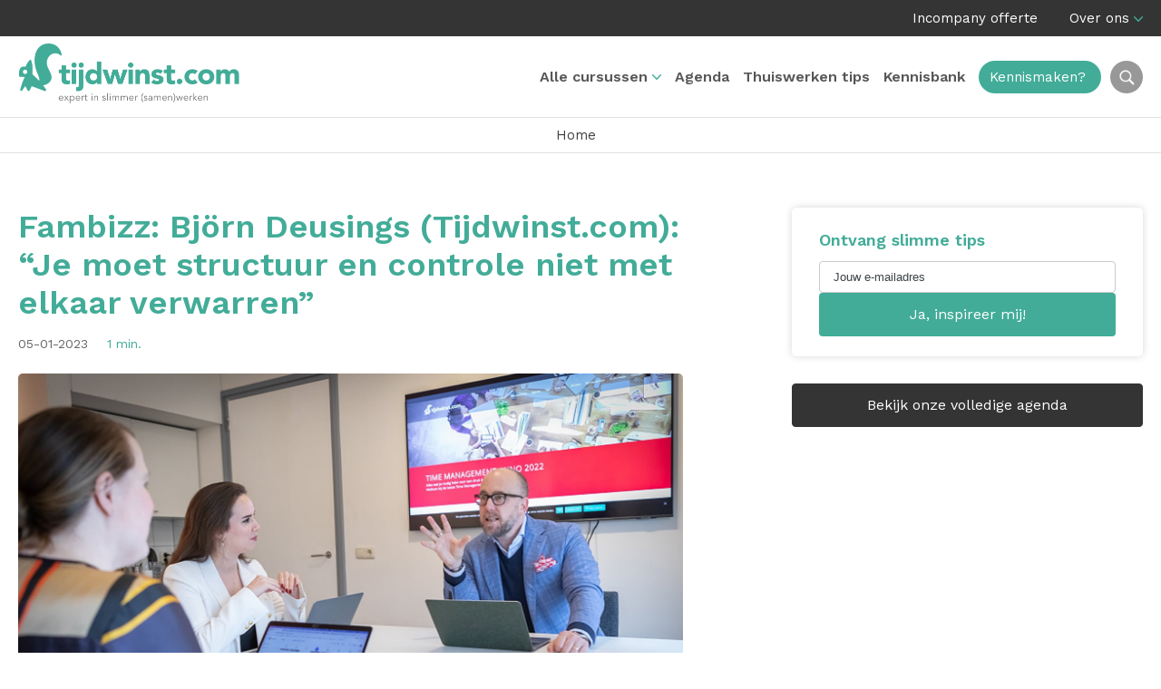

--- FILE ---
content_type: text/html; charset=UTF-8
request_url: https://thuiswerken.com/in-de-media/26986-2/
body_size: 20574
content:
<!DOCTYPE HTML>
<html lang="nl-NL">
<head><meta charset="UTF-8" /><script>if(navigator.userAgent.match(/MSIE|Internet Explorer/i)||navigator.userAgent.match(/Trident\/7\..*?rv:11/i)){var href=document.location.href;if(!href.match(/[?&]nowprocket/)){if(href.indexOf("?")==-1){if(href.indexOf("#")==-1){document.location.href=href+"?nowprocket=1"}else{document.location.href=href.replace("#","?nowprocket=1#")}}else{if(href.indexOf("#")==-1){document.location.href=href+"&nowprocket=1"}else{document.location.href=href.replace("#","&nowprocket=1#")}}}}</script><script>(()=>{class RocketLazyLoadScripts{constructor(){this.v="2.0.4",this.userEvents=["keydown","keyup","mousedown","mouseup","mousemove","mouseover","mouseout","touchmove","touchstart","touchend","touchcancel","wheel","click","dblclick","input"],this.attributeEvents=["onblur","onclick","oncontextmenu","ondblclick","onfocus","onmousedown","onmouseenter","onmouseleave","onmousemove","onmouseout","onmouseover","onmouseup","onmousewheel","onscroll","onsubmit"]}async t(){this.i(),this.o(),/iP(ad|hone)/.test(navigator.userAgent)&&this.h(),this.u(),this.l(this),this.m(),this.k(this),this.p(this),this._(),await Promise.all([this.R(),this.L()]),this.lastBreath=Date.now(),this.S(this),this.P(),this.D(),this.O(),this.M(),await this.C(this.delayedScripts.normal),await this.C(this.delayedScripts.defer),await this.C(this.delayedScripts.async),await this.T(),await this.F(),await this.j(),await this.A(),window.dispatchEvent(new Event("rocket-allScriptsLoaded")),this.everythingLoaded=!0,this.lastTouchEnd&&await new Promise(t=>setTimeout(t,500-Date.now()+this.lastTouchEnd)),this.I(),this.H(),this.U(),this.W()}i(){this.CSPIssue=sessionStorage.getItem("rocketCSPIssue"),document.addEventListener("securitypolicyviolation",t=>{this.CSPIssue||"script-src-elem"!==t.violatedDirective||"data"!==t.blockedURI||(this.CSPIssue=!0,sessionStorage.setItem("rocketCSPIssue",!0))},{isRocket:!0})}o(){window.addEventListener("pageshow",t=>{this.persisted=t.persisted,this.realWindowLoadedFired=!0},{isRocket:!0}),window.addEventListener("pagehide",()=>{this.onFirstUserAction=null},{isRocket:!0})}h(){let t;function e(e){t=e}window.addEventListener("touchstart",e,{isRocket:!0}),window.addEventListener("touchend",function i(o){o.changedTouches[0]&&t.changedTouches[0]&&Math.abs(o.changedTouches[0].pageX-t.changedTouches[0].pageX)<10&&Math.abs(o.changedTouches[0].pageY-t.changedTouches[0].pageY)<10&&o.timeStamp-t.timeStamp<200&&(window.removeEventListener("touchstart",e,{isRocket:!0}),window.removeEventListener("touchend",i,{isRocket:!0}),"INPUT"===o.target.tagName&&"text"===o.target.type||(o.target.dispatchEvent(new TouchEvent("touchend",{target:o.target,bubbles:!0})),o.target.dispatchEvent(new MouseEvent("mouseover",{target:o.target,bubbles:!0})),o.target.dispatchEvent(new PointerEvent("click",{target:o.target,bubbles:!0,cancelable:!0,detail:1,clientX:o.changedTouches[0].clientX,clientY:o.changedTouches[0].clientY})),event.preventDefault()))},{isRocket:!0})}q(t){this.userActionTriggered||("mousemove"!==t.type||this.firstMousemoveIgnored?"keyup"===t.type||"mouseover"===t.type||"mouseout"===t.type||(this.userActionTriggered=!0,this.onFirstUserAction&&this.onFirstUserAction()):this.firstMousemoveIgnored=!0),"click"===t.type&&t.preventDefault(),t.stopPropagation(),t.stopImmediatePropagation(),"touchstart"===this.lastEvent&&"touchend"===t.type&&(this.lastTouchEnd=Date.now()),"click"===t.type&&(this.lastTouchEnd=0),this.lastEvent=t.type,t.composedPath&&t.composedPath()[0].getRootNode()instanceof ShadowRoot&&(t.rocketTarget=t.composedPath()[0]),this.savedUserEvents.push(t)}u(){this.savedUserEvents=[],this.userEventHandler=this.q.bind(this),this.userEvents.forEach(t=>window.addEventListener(t,this.userEventHandler,{passive:!1,isRocket:!0})),document.addEventListener("visibilitychange",this.userEventHandler,{isRocket:!0})}U(){this.userEvents.forEach(t=>window.removeEventListener(t,this.userEventHandler,{passive:!1,isRocket:!0})),document.removeEventListener("visibilitychange",this.userEventHandler,{isRocket:!0}),this.savedUserEvents.forEach(t=>{(t.rocketTarget||t.target).dispatchEvent(new window[t.constructor.name](t.type,t))})}m(){const t="return false",e=Array.from(this.attributeEvents,t=>"data-rocket-"+t),i="["+this.attributeEvents.join("],[")+"]",o="[data-rocket-"+this.attributeEvents.join("],[data-rocket-")+"]",s=(e,i,o)=>{o&&o!==t&&(e.setAttribute("data-rocket-"+i,o),e["rocket"+i]=new Function("event",o),e.setAttribute(i,t))};new MutationObserver(t=>{for(const n of t)"attributes"===n.type&&(n.attributeName.startsWith("data-rocket-")||this.everythingLoaded?n.attributeName.startsWith("data-rocket-")&&this.everythingLoaded&&this.N(n.target,n.attributeName.substring(12)):s(n.target,n.attributeName,n.target.getAttribute(n.attributeName))),"childList"===n.type&&n.addedNodes.forEach(t=>{if(t.nodeType===Node.ELEMENT_NODE)if(this.everythingLoaded)for(const i of[t,...t.querySelectorAll(o)])for(const t of i.getAttributeNames())e.includes(t)&&this.N(i,t.substring(12));else for(const e of[t,...t.querySelectorAll(i)])for(const t of e.getAttributeNames())this.attributeEvents.includes(t)&&s(e,t,e.getAttribute(t))})}).observe(document,{subtree:!0,childList:!0,attributeFilter:[...this.attributeEvents,...e]})}I(){this.attributeEvents.forEach(t=>{document.querySelectorAll("[data-rocket-"+t+"]").forEach(e=>{this.N(e,t)})})}N(t,e){const i=t.getAttribute("data-rocket-"+e);i&&(t.setAttribute(e,i),t.removeAttribute("data-rocket-"+e))}k(t){Object.defineProperty(HTMLElement.prototype,"onclick",{get(){return this.rocketonclick||null},set(e){this.rocketonclick=e,this.setAttribute(t.everythingLoaded?"onclick":"data-rocket-onclick","this.rocketonclick(event)")}})}S(t){function e(e,i){let o=e[i];e[i]=null,Object.defineProperty(e,i,{get:()=>o,set(s){t.everythingLoaded?o=s:e["rocket"+i]=o=s}})}e(document,"onreadystatechange"),e(window,"onload"),e(window,"onpageshow");try{Object.defineProperty(document,"readyState",{get:()=>t.rocketReadyState,set(e){t.rocketReadyState=e},configurable:!0}),document.readyState="loading"}catch(t){console.log("WPRocket DJE readyState conflict, bypassing")}}l(t){this.originalAddEventListener=EventTarget.prototype.addEventListener,this.originalRemoveEventListener=EventTarget.prototype.removeEventListener,this.savedEventListeners=[],EventTarget.prototype.addEventListener=function(e,i,o){o&&o.isRocket||!t.B(e,this)&&!t.userEvents.includes(e)||t.B(e,this)&&!t.userActionTriggered||e.startsWith("rocket-")||t.everythingLoaded?t.originalAddEventListener.call(this,e,i,o):(t.savedEventListeners.push({target:this,remove:!1,type:e,func:i,options:o}),"mouseenter"!==e&&"mouseleave"!==e||t.originalAddEventListener.call(this,e,t.savedUserEvents.push,o))},EventTarget.prototype.removeEventListener=function(e,i,o){o&&o.isRocket||!t.B(e,this)&&!t.userEvents.includes(e)||t.B(e,this)&&!t.userActionTriggered||e.startsWith("rocket-")||t.everythingLoaded?t.originalRemoveEventListener.call(this,e,i,o):t.savedEventListeners.push({target:this,remove:!0,type:e,func:i,options:o})}}J(t,e){this.savedEventListeners=this.savedEventListeners.filter(i=>{let o=i.type,s=i.target||window;return e!==o||t!==s||(this.B(o,s)&&(i.type="rocket-"+o),this.$(i),!1)})}H(){EventTarget.prototype.addEventListener=this.originalAddEventListener,EventTarget.prototype.removeEventListener=this.originalRemoveEventListener,this.savedEventListeners.forEach(t=>this.$(t))}$(t){t.remove?this.originalRemoveEventListener.call(t.target,t.type,t.func,t.options):this.originalAddEventListener.call(t.target,t.type,t.func,t.options)}p(t){let e;function i(e){return t.everythingLoaded?e:e.split(" ").map(t=>"load"===t||t.startsWith("load.")?"rocket-jquery-load":t).join(" ")}function o(o){function s(e){const s=o.fn[e];o.fn[e]=o.fn.init.prototype[e]=function(){return this[0]===window&&t.userActionTriggered&&("string"==typeof arguments[0]||arguments[0]instanceof String?arguments[0]=i(arguments[0]):"object"==typeof arguments[0]&&Object.keys(arguments[0]).forEach(t=>{const e=arguments[0][t];delete arguments[0][t],arguments[0][i(t)]=e})),s.apply(this,arguments),this}}if(o&&o.fn&&!t.allJQueries.includes(o)){const e={DOMContentLoaded:[],"rocket-DOMContentLoaded":[]};for(const t in e)document.addEventListener(t,()=>{e[t].forEach(t=>t())},{isRocket:!0});o.fn.ready=o.fn.init.prototype.ready=function(i){function s(){parseInt(o.fn.jquery)>2?setTimeout(()=>i.bind(document)(o)):i.bind(document)(o)}return"function"==typeof i&&(t.realDomReadyFired?!t.userActionTriggered||t.fauxDomReadyFired?s():e["rocket-DOMContentLoaded"].push(s):e.DOMContentLoaded.push(s)),o([])},s("on"),s("one"),s("off"),t.allJQueries.push(o)}e=o}t.allJQueries=[],o(window.jQuery),Object.defineProperty(window,"jQuery",{get:()=>e,set(t){o(t)}})}P(){const t=new Map;document.write=document.writeln=function(e){const i=document.currentScript,o=document.createRange(),s=i.parentElement;let n=t.get(i);void 0===n&&(n=i.nextSibling,t.set(i,n));const c=document.createDocumentFragment();o.setStart(c,0),c.appendChild(o.createContextualFragment(e)),s.insertBefore(c,n)}}async R(){return new Promise(t=>{this.userActionTriggered?t():this.onFirstUserAction=t})}async L(){return new Promise(t=>{document.addEventListener("DOMContentLoaded",()=>{this.realDomReadyFired=!0,t()},{isRocket:!0})})}async j(){return this.realWindowLoadedFired?Promise.resolve():new Promise(t=>{window.addEventListener("load",t,{isRocket:!0})})}M(){this.pendingScripts=[];this.scriptsMutationObserver=new MutationObserver(t=>{for(const e of t)e.addedNodes.forEach(t=>{"SCRIPT"!==t.tagName||t.noModule||t.isWPRocket||this.pendingScripts.push({script:t,promise:new Promise(e=>{const i=()=>{const i=this.pendingScripts.findIndex(e=>e.script===t);i>=0&&this.pendingScripts.splice(i,1),e()};t.addEventListener("load",i,{isRocket:!0}),t.addEventListener("error",i,{isRocket:!0}),setTimeout(i,1e3)})})})}),this.scriptsMutationObserver.observe(document,{childList:!0,subtree:!0})}async F(){await this.X(),this.pendingScripts.length?(await this.pendingScripts[0].promise,await this.F()):this.scriptsMutationObserver.disconnect()}D(){this.delayedScripts={normal:[],async:[],defer:[]},document.querySelectorAll("script[type$=rocketlazyloadscript]").forEach(t=>{t.hasAttribute("data-rocket-src")?t.hasAttribute("async")&&!1!==t.async?this.delayedScripts.async.push(t):t.hasAttribute("defer")&&!1!==t.defer||"module"===t.getAttribute("data-rocket-type")?this.delayedScripts.defer.push(t):this.delayedScripts.normal.push(t):this.delayedScripts.normal.push(t)})}async _(){await this.L();let t=[];document.querySelectorAll("script[type$=rocketlazyloadscript][data-rocket-src]").forEach(e=>{let i=e.getAttribute("data-rocket-src");if(i&&!i.startsWith("data:")){i.startsWith("//")&&(i=location.protocol+i);try{const o=new URL(i).origin;o!==location.origin&&t.push({src:o,crossOrigin:e.crossOrigin||"module"===e.getAttribute("data-rocket-type")})}catch(t){}}}),t=[...new Map(t.map(t=>[JSON.stringify(t),t])).values()],this.Y(t,"preconnect")}async G(t){if(await this.K(),!0!==t.noModule||!("noModule"in HTMLScriptElement.prototype))return new Promise(e=>{let i;function o(){(i||t).setAttribute("data-rocket-status","executed"),e()}try{if(navigator.userAgent.includes("Firefox/")||""===navigator.vendor||this.CSPIssue)i=document.createElement("script"),[...t.attributes].forEach(t=>{let e=t.nodeName;"type"!==e&&("data-rocket-type"===e&&(e="type"),"data-rocket-src"===e&&(e="src"),i.setAttribute(e,t.nodeValue))}),t.text&&(i.text=t.text),t.nonce&&(i.nonce=t.nonce),i.hasAttribute("src")?(i.addEventListener("load",o,{isRocket:!0}),i.addEventListener("error",()=>{i.setAttribute("data-rocket-status","failed-network"),e()},{isRocket:!0}),setTimeout(()=>{i.isConnected||e()},1)):(i.text=t.text,o()),i.isWPRocket=!0,t.parentNode.replaceChild(i,t);else{const i=t.getAttribute("data-rocket-type"),s=t.getAttribute("data-rocket-src");i?(t.type=i,t.removeAttribute("data-rocket-type")):t.removeAttribute("type"),t.addEventListener("load",o,{isRocket:!0}),t.addEventListener("error",i=>{this.CSPIssue&&i.target.src.startsWith("data:")?(console.log("WPRocket: CSP fallback activated"),t.removeAttribute("src"),this.G(t).then(e)):(t.setAttribute("data-rocket-status","failed-network"),e())},{isRocket:!0}),s?(t.fetchPriority="high",t.removeAttribute("data-rocket-src"),t.src=s):t.src="data:text/javascript;base64,"+window.btoa(unescape(encodeURIComponent(t.text)))}}catch(i){t.setAttribute("data-rocket-status","failed-transform"),e()}});t.setAttribute("data-rocket-status","skipped")}async C(t){const e=t.shift();return e?(e.isConnected&&await this.G(e),this.C(t)):Promise.resolve()}O(){this.Y([...this.delayedScripts.normal,...this.delayedScripts.defer,...this.delayedScripts.async],"preload")}Y(t,e){this.trash=this.trash||[];let i=!0;var o=document.createDocumentFragment();t.forEach(t=>{const s=t.getAttribute&&t.getAttribute("data-rocket-src")||t.src;if(s&&!s.startsWith("data:")){const n=document.createElement("link");n.href=s,n.rel=e,"preconnect"!==e&&(n.as="script",n.fetchPriority=i?"high":"low"),t.getAttribute&&"module"===t.getAttribute("data-rocket-type")&&(n.crossOrigin=!0),t.crossOrigin&&(n.crossOrigin=t.crossOrigin),t.integrity&&(n.integrity=t.integrity),t.nonce&&(n.nonce=t.nonce),o.appendChild(n),this.trash.push(n),i=!1}}),document.head.appendChild(o)}W(){this.trash.forEach(t=>t.remove())}async T(){try{document.readyState="interactive"}catch(t){}this.fauxDomReadyFired=!0;try{await this.K(),this.J(document,"readystatechange"),document.dispatchEvent(new Event("rocket-readystatechange")),await this.K(),document.rocketonreadystatechange&&document.rocketonreadystatechange(),await this.K(),this.J(document,"DOMContentLoaded"),document.dispatchEvent(new Event("rocket-DOMContentLoaded")),await this.K(),this.J(window,"DOMContentLoaded"),window.dispatchEvent(new Event("rocket-DOMContentLoaded"))}catch(t){console.error(t)}}async A(){try{document.readyState="complete"}catch(t){}try{await this.K(),this.J(document,"readystatechange"),document.dispatchEvent(new Event("rocket-readystatechange")),await this.K(),document.rocketonreadystatechange&&document.rocketonreadystatechange(),await this.K(),this.J(window,"load"),window.dispatchEvent(new Event("rocket-load")),await this.K(),window.rocketonload&&window.rocketonload(),await this.K(),this.allJQueries.forEach(t=>t(window).trigger("rocket-jquery-load")),await this.K(),this.J(window,"pageshow");const t=new Event("rocket-pageshow");t.persisted=this.persisted,window.dispatchEvent(t),await this.K(),window.rocketonpageshow&&window.rocketonpageshow({persisted:this.persisted})}catch(t){console.error(t)}}async K(){Date.now()-this.lastBreath>45&&(await this.X(),this.lastBreath=Date.now())}async X(){return document.hidden?new Promise(t=>setTimeout(t)):new Promise(t=>requestAnimationFrame(t))}B(t,e){return e===document&&"readystatechange"===t||(e===document&&"DOMContentLoaded"===t||(e===window&&"DOMContentLoaded"===t||(e===window&&"load"===t||e===window&&"pageshow"===t)))}static run(){(new RocketLazyLoadScripts).t()}}RocketLazyLoadScripts.run()})();</script>
	
	<title>Fambizz: Björn Deusings (Tijdwinst.com): “Je moet structuur en controle niet met elkaar verwarren” - Thuiswerken.com</title>
<link data-rocket-prefetch href="https://unpkg.com" rel="dns-prefetch">
<link data-rocket-prefetch href="https://cdn.jsdelivr.net" rel="dns-prefetch">
<link data-rocket-prefetch href="https://fonts.googleapis.com" rel="dns-prefetch">
<link data-rocket-prefetch href="https://st.getsitecontrol.com" rel="dns-prefetch">
<link data-rocket-prefetch href="https://www.googletagmanager.com" rel="dns-prefetch">
<link data-rocket-prefetch href="https://chimpstatic.com" rel="dns-prefetch">
<link data-rocket-prefetch href="https://code.jquery.com" rel="dns-prefetch">
<link data-rocket-prefetch href="https://kit.fontawesome.com" rel="dns-prefetch">
<link data-rocket-prefetch href="https://cdn-images.mailchimp.com" rel="dns-prefetch">
<link data-rocket-prefetch href="https://s3.amazonaws.com" rel="dns-prefetch">
<link data-rocket-prefetch href="https://widgets.getsitecontrol.com" rel="dns-prefetch">
<link data-rocket-preload as="style" href="https://fonts.googleapis.com/css2?family=Work+Sans:ital,wght@0,300;0,400;0,500;0,600;0,700;1,300;1,400;1,500;1,600;1,700&#038;display=swap" rel="preload">
<link href="https://fonts.googleapis.com/css2?family=Work+Sans:ital,wght@0,300;0,400;0,500;0,600;0,700;1,300;1,400;1,500;1,600;1,700&#038;display=swap" media="print" onload="this.media=&#039;all&#039;" rel="stylesheet">
<noscript data-wpr-hosted-gf-parameters=""><link rel="stylesheet" href="https://fonts.googleapis.com/css2?family=Work+Sans:ital,wght@0,300;0,400;0,500;0,600;0,700;1,300;1,400;1,500;1,600;1,700&#038;display=swap"></noscript><link rel="preload" data-rocket-preload as="image" href="https://thuiswerken.com/wp-content/uploads/2023/01/fambizz-Je-moet-structuur-en-controle-niet-met-elkaar-verwarren.jpg" imagesrcset="https://thuiswerken.com/wp-content/uploads/2023/01/fambizz-Je-moet-structuur-en-controle-niet-met-elkaar-verwarren.jpg 1500w, https://thuiswerken.com/wp-content/uploads/2023/01/fambizz-Je-moet-structuur-en-controle-niet-met-elkaar-verwarren-300x200.jpg 300w, https://thuiswerken.com/wp-content/uploads/2023/01/fambizz-Je-moet-structuur-en-controle-niet-met-elkaar-verwarren-1024x683.jpg 1024w, https://thuiswerken.com/wp-content/uploads/2023/01/fambizz-Je-moet-structuur-en-controle-niet-met-elkaar-verwarren-768x513.jpg 768w, https://thuiswerken.com/wp-content/uploads/2023/01/fambizz-Je-moet-structuur-en-controle-niet-met-elkaar-verwarren-384x256.jpg 384w" imagesizes="(max-width: 1500px) 100vw, 1500px" fetchpriority="high">
	<meta name="viewport" content="width=device-width,initial-scale=1.0,maximum-scale=1.0,user-scalable=no" />

	<link data-minify="1" rel="stylesheet" href="https://thuiswerken.com/wp-content/cache/min/1/wp-content/themes/thuiswerken/css/chota.css?ver=1763653554" />
	<link data-minify="1" rel="stylesheet" href="https://thuiswerken.com/wp-content/cache/min/1/wp-content/themes/thuiswerken/css/gridder.css?ver=1763653554" />
	<link data-minify="1" rel="stylesheet" href="https://thuiswerken.com/wp-content/cache/min/1/wp-content/themes/thuiswerken/style.css?ver=1763653554" />
	<link data-minify="1" rel="stylesheet" href="https://thuiswerken.com/wp-content/cache/min/1/flickity@2/dist/flickity.min.css?ver=1763653555" />
	<link data-minify="1" rel="stylesheet" href="https://thuiswerken.com/wp-content/cache/min/1/npm/@fancyapps/ui@5.0/dist/fancybox/fancybox.css?ver=1763653555" />
	<link rel="preconnect" href="https://fonts.googleapis.com">
	<link rel="preconnect" href="https://fonts.gstatic.com" crossorigin>
	
	<script type="rocketlazyloadscript" id="mcjs">!function(c,h,i,m,p){m=c.createElement(h),p=c.getElementsByTagName(h)[0],m.async=1,m.src=i,p.parentNode.insertBefore(m,p)}(document,"script","https://chimpstatic.com/mcjs-connected/js/users/0d56cab0d5a48183faff0e9a0/edf4d6a533d5c3dbbcb87885b.js");</script>

	<link rel="canonical" href="https://thuiswerken.com/in-de-media/26986-2/" />

	<script data-minify="1" src="https://thuiswerken.com/wp-content/cache/min/1/jquery-3.5.1.min.js?ver=1763653555" data-rocket-defer defer></script>
	<script type="rocketlazyloadscript" data-rocket-src="https://kit.fontawesome.com/348eb382f9.js" crossorigin="anonymous" data-rocket-defer defer></script>
	<script data-minify="1" src="https://thuiswerken.com/wp-content/cache/min/1/flickity@2/dist/flickity.pkgd.min.js?ver=1763653555" data-rocket-defer defer></script>
	<script data-minify="1" src="https://thuiswerken.com/wp-content/cache/min/1/npm/@fancyapps/ui@5.0/dist/fancybox/fancybox.umd.js?ver=1763653555" data-rocket-defer defer></script>
	<script src="https://thuiswerken.com/wp-content/themes/thuiswerken/js/jquery.gridder.min.js" data-rocket-defer defer></script>
	<script data-minify="1" src="https://thuiswerken.com/wp-content/cache/min/1/wp-content/themes/thuiswerken/js/website.js?ver=1763653555" data-rocket-defer defer></script>

	<!-- Google Tag Manager -->
	<script type="rocketlazyloadscript">(function(w,d,s,l,i){w[l]=w[l]||[];w[l].push({'gtm.start':
	new Date().getTime(),event:'gtm.js'});var f=d.getElementsByTagName(s)[0],
	j=d.createElement(s),dl=l!='dataLayer'?'&l='+l:'';j.async=true;j.src=
	'https://www.googletagmanager.com/gtm.js?id='+i+dl;f.parentNode.insertBefore(j,f);
	})(window,document,'script','dataLayer','GTM-KDWTVRJ');</script>
	<!-- End Google Tag Manager -->

	<meta name='robots' content='index, follow, max-image-preview:large, max-snippet:-1, max-video-preview:-1' />

	<!-- This site is optimized with the Yoast SEO plugin v26.7 - https://yoast.com/wordpress/plugins/seo/ -->
	<meta property="og:locale" content="nl_NL" />
	<meta property="og:type" content="article" />
	<meta property="og:title" content="Fambizz: Björn Deusings (Tijdwinst.com): “Je moet structuur en controle niet met elkaar verwarren” - Thuiswerken.com" />
	<meta property="og:description" content="Fambizz: Björn Deusings (Tijdwinst.com): “Je moet structuur en controle niet met elkaar verwarren”" />
	<meta property="og:url" content="https://thuiswerken.com/in-de-media/26986-2/" />
	<meta property="og:site_name" content="Thuiswerken.com" />
	<meta property="article:modified_time" content="2026-01-05T14:03:17+00:00" />
	<meta property="og:image" content="https://thuiswerken.com/wp-content/uploads/2023/01/fambizz-Je-moet-structuur-en-controle-niet-met-elkaar-verwarren.jpg" />
	<meta property="og:image:width" content="1500" />
	<meta property="og:image:height" content="1001" />
	<meta property="og:image:type" content="image/jpeg" />
	<meta name="twitter:card" content="summary_large_image" />
	<script type="application/ld+json" class="yoast-schema-graph">{"@context":"https://schema.org","@graph":[{"@type":"WebPage","@id":"https://thuiswerken.com/in-de-media/26986-2/","url":"https://thuiswerken.com/in-de-media/26986-2/","name":"Fambizz: Björn Deusings (Tijdwinst.com): “Je moet structuur en controle niet met elkaar verwarren” - Thuiswerken.com","isPartOf":{"@id":"https://thuiswerken.com/#website"},"primaryImageOfPage":{"@id":"https://thuiswerken.com/in-de-media/26986-2/#primaryimage"},"image":{"@id":"https://thuiswerken.com/in-de-media/26986-2/#primaryimage"},"thumbnailUrl":"https://thuiswerken.com/wp-content/uploads/2023/01/fambizz-Je-moet-structuur-en-controle-niet-met-elkaar-verwarren.jpg","datePublished":"2023-01-05T15:13:41+00:00","dateModified":"2026-01-05T14:03:17+00:00","breadcrumb":{"@id":"https://thuiswerken.com/in-de-media/26986-2/#breadcrumb"},"inLanguage":"nl-NL","potentialAction":[{"@type":"ReadAction","target":["https://thuiswerken.com/in-de-media/26986-2/"]}]},{"@type":"ImageObject","inLanguage":"nl-NL","@id":"https://thuiswerken.com/in-de-media/26986-2/#primaryimage","url":"https://thuiswerken.com/wp-content/uploads/2023/01/fambizz-Je-moet-structuur-en-controle-niet-met-elkaar-verwarren.jpg","contentUrl":"https://thuiswerken.com/wp-content/uploads/2023/01/fambizz-Je-moet-structuur-en-controle-niet-met-elkaar-verwarren.jpg","width":1500,"height":1001},{"@type":"BreadcrumbList","@id":"https://thuiswerken.com/in-de-media/26986-2/#breadcrumb","itemListElement":[{"@type":"ListItem","position":1,"name":"Home","item":"https://thuiswerken.com/"},{"@type":"ListItem","position":2,"name":"In de media","item":"https://thuiswerken.com/in-de-media/"},{"@type":"ListItem","position":3,"name":"Fambizz: Björn Deusings (Tijdwinst.com): “Je moet structuur en controle niet met elkaar verwarren”"}]},{"@type":"WebSite","@id":"https://thuiswerken.com/#website","url":"https://thuiswerken.com/","name":"Thuiswerken.com","description":"Praktische trainingen van één dag gegeven door échte experts","potentialAction":[{"@type":"SearchAction","target":{"@type":"EntryPoint","urlTemplate":"https://thuiswerken.com/?s={search_term_string}"},"query-input":{"@type":"PropertyValueSpecification","valueRequired":true,"valueName":"search_term_string"}}],"inLanguage":"nl-NL"}]}</script>
	<!-- / Yoast SEO plugin. -->


<style id='wp-img-auto-sizes-contain-inline-css' type='text/css'>
img:is([sizes=auto i],[sizes^="auto," i]){contain-intrinsic-size:3000px 1500px}
/*# sourceURL=wp-img-auto-sizes-contain-inline-css */
</style>
<style id='wp-block-library-inline-css' type='text/css'>
:root{--wp-block-synced-color:#7a00df;--wp-block-synced-color--rgb:122,0,223;--wp-bound-block-color:var(--wp-block-synced-color);--wp-editor-canvas-background:#ddd;--wp-admin-theme-color:#007cba;--wp-admin-theme-color--rgb:0,124,186;--wp-admin-theme-color-darker-10:#006ba1;--wp-admin-theme-color-darker-10--rgb:0,107,160.5;--wp-admin-theme-color-darker-20:#005a87;--wp-admin-theme-color-darker-20--rgb:0,90,135;--wp-admin-border-width-focus:2px}@media (min-resolution:192dpi){:root{--wp-admin-border-width-focus:1.5px}}.wp-element-button{cursor:pointer}:root .has-very-light-gray-background-color{background-color:#eee}:root .has-very-dark-gray-background-color{background-color:#313131}:root .has-very-light-gray-color{color:#eee}:root .has-very-dark-gray-color{color:#313131}:root .has-vivid-green-cyan-to-vivid-cyan-blue-gradient-background{background:linear-gradient(135deg,#00d084,#0693e3)}:root .has-purple-crush-gradient-background{background:linear-gradient(135deg,#34e2e4,#4721fb 50%,#ab1dfe)}:root .has-hazy-dawn-gradient-background{background:linear-gradient(135deg,#faaca8,#dad0ec)}:root .has-subdued-olive-gradient-background{background:linear-gradient(135deg,#fafae1,#67a671)}:root .has-atomic-cream-gradient-background{background:linear-gradient(135deg,#fdd79a,#004a59)}:root .has-nightshade-gradient-background{background:linear-gradient(135deg,#330968,#31cdcf)}:root .has-midnight-gradient-background{background:linear-gradient(135deg,#020381,#2874fc)}:root{--wp--preset--font-size--normal:16px;--wp--preset--font-size--huge:42px}.has-regular-font-size{font-size:1em}.has-larger-font-size{font-size:2.625em}.has-normal-font-size{font-size:var(--wp--preset--font-size--normal)}.has-huge-font-size{font-size:var(--wp--preset--font-size--huge)}.has-text-align-center{text-align:center}.has-text-align-left{text-align:left}.has-text-align-right{text-align:right}.has-fit-text{white-space:nowrap!important}#end-resizable-editor-section{display:none}.aligncenter{clear:both}.items-justified-left{justify-content:flex-start}.items-justified-center{justify-content:center}.items-justified-right{justify-content:flex-end}.items-justified-space-between{justify-content:space-between}.screen-reader-text{border:0;clip-path:inset(50%);height:1px;margin:-1px;overflow:hidden;padding:0;position:absolute;width:1px;word-wrap:normal!important}.screen-reader-text:focus{background-color:#ddd;clip-path:none;color:#444;display:block;font-size:1em;height:auto;left:5px;line-height:normal;padding:15px 23px 14px;text-decoration:none;top:5px;width:auto;z-index:100000}html :where(.has-border-color){border-style:solid}html :where([style*=border-top-color]){border-top-style:solid}html :where([style*=border-right-color]){border-right-style:solid}html :where([style*=border-bottom-color]){border-bottom-style:solid}html :where([style*=border-left-color]){border-left-style:solid}html :where([style*=border-width]){border-style:solid}html :where([style*=border-top-width]){border-top-style:solid}html :where([style*=border-right-width]){border-right-style:solid}html :where([style*=border-bottom-width]){border-bottom-style:solid}html :where([style*=border-left-width]){border-left-style:solid}html :where(img[class*=wp-image-]){height:auto;max-width:100%}:where(figure){margin:0 0 1em}html :where(.is-position-sticky){--wp-admin--admin-bar--position-offset:var(--wp-admin--admin-bar--height,0px)}@media screen and (max-width:600px){html :where(.is-position-sticky){--wp-admin--admin-bar--position-offset:0px}}

/*# sourceURL=wp-block-library-inline-css */
</style><style id='global-styles-inline-css' type='text/css'>
:root{--wp--preset--aspect-ratio--square: 1;--wp--preset--aspect-ratio--4-3: 4/3;--wp--preset--aspect-ratio--3-4: 3/4;--wp--preset--aspect-ratio--3-2: 3/2;--wp--preset--aspect-ratio--2-3: 2/3;--wp--preset--aspect-ratio--16-9: 16/9;--wp--preset--aspect-ratio--9-16: 9/16;--wp--preset--color--black: #000000;--wp--preset--color--cyan-bluish-gray: #abb8c3;--wp--preset--color--white: #ffffff;--wp--preset--color--pale-pink: #f78da7;--wp--preset--color--vivid-red: #cf2e2e;--wp--preset--color--luminous-vivid-orange: #ff6900;--wp--preset--color--luminous-vivid-amber: #fcb900;--wp--preset--color--light-green-cyan: #7bdcb5;--wp--preset--color--vivid-green-cyan: #00d084;--wp--preset--color--pale-cyan-blue: #8ed1fc;--wp--preset--color--vivid-cyan-blue: #0693e3;--wp--preset--color--vivid-purple: #9b51e0;--wp--preset--gradient--vivid-cyan-blue-to-vivid-purple: linear-gradient(135deg,rgb(6,147,227) 0%,rgb(155,81,224) 100%);--wp--preset--gradient--light-green-cyan-to-vivid-green-cyan: linear-gradient(135deg,rgb(122,220,180) 0%,rgb(0,208,130) 100%);--wp--preset--gradient--luminous-vivid-amber-to-luminous-vivid-orange: linear-gradient(135deg,rgb(252,185,0) 0%,rgb(255,105,0) 100%);--wp--preset--gradient--luminous-vivid-orange-to-vivid-red: linear-gradient(135deg,rgb(255,105,0) 0%,rgb(207,46,46) 100%);--wp--preset--gradient--very-light-gray-to-cyan-bluish-gray: linear-gradient(135deg,rgb(238,238,238) 0%,rgb(169,184,195) 100%);--wp--preset--gradient--cool-to-warm-spectrum: linear-gradient(135deg,rgb(74,234,220) 0%,rgb(151,120,209) 20%,rgb(207,42,186) 40%,rgb(238,44,130) 60%,rgb(251,105,98) 80%,rgb(254,248,76) 100%);--wp--preset--gradient--blush-light-purple: linear-gradient(135deg,rgb(255,206,236) 0%,rgb(152,150,240) 100%);--wp--preset--gradient--blush-bordeaux: linear-gradient(135deg,rgb(254,205,165) 0%,rgb(254,45,45) 50%,rgb(107,0,62) 100%);--wp--preset--gradient--luminous-dusk: linear-gradient(135deg,rgb(255,203,112) 0%,rgb(199,81,192) 50%,rgb(65,88,208) 100%);--wp--preset--gradient--pale-ocean: linear-gradient(135deg,rgb(255,245,203) 0%,rgb(182,227,212) 50%,rgb(51,167,181) 100%);--wp--preset--gradient--electric-grass: linear-gradient(135deg,rgb(202,248,128) 0%,rgb(113,206,126) 100%);--wp--preset--gradient--midnight: linear-gradient(135deg,rgb(2,3,129) 0%,rgb(40,116,252) 100%);--wp--preset--font-size--small: 13px;--wp--preset--font-size--medium: 20px;--wp--preset--font-size--large: 36px;--wp--preset--font-size--x-large: 42px;--wp--preset--spacing--20: 0.44rem;--wp--preset--spacing--30: 0.67rem;--wp--preset--spacing--40: 1rem;--wp--preset--spacing--50: 1.5rem;--wp--preset--spacing--60: 2.25rem;--wp--preset--spacing--70: 3.38rem;--wp--preset--spacing--80: 5.06rem;--wp--preset--shadow--natural: 6px 6px 9px rgba(0, 0, 0, 0.2);--wp--preset--shadow--deep: 12px 12px 50px rgba(0, 0, 0, 0.4);--wp--preset--shadow--sharp: 6px 6px 0px rgba(0, 0, 0, 0.2);--wp--preset--shadow--outlined: 6px 6px 0px -3px rgb(255, 255, 255), 6px 6px rgb(0, 0, 0);--wp--preset--shadow--crisp: 6px 6px 0px rgb(0, 0, 0);}:where(.is-layout-flex){gap: 0.5em;}:where(.is-layout-grid){gap: 0.5em;}body .is-layout-flex{display: flex;}.is-layout-flex{flex-wrap: wrap;align-items: center;}.is-layout-flex > :is(*, div){margin: 0;}body .is-layout-grid{display: grid;}.is-layout-grid > :is(*, div){margin: 0;}:where(.wp-block-columns.is-layout-flex){gap: 2em;}:where(.wp-block-columns.is-layout-grid){gap: 2em;}:where(.wp-block-post-template.is-layout-flex){gap: 1.25em;}:where(.wp-block-post-template.is-layout-grid){gap: 1.25em;}.has-black-color{color: var(--wp--preset--color--black) !important;}.has-cyan-bluish-gray-color{color: var(--wp--preset--color--cyan-bluish-gray) !important;}.has-white-color{color: var(--wp--preset--color--white) !important;}.has-pale-pink-color{color: var(--wp--preset--color--pale-pink) !important;}.has-vivid-red-color{color: var(--wp--preset--color--vivid-red) !important;}.has-luminous-vivid-orange-color{color: var(--wp--preset--color--luminous-vivid-orange) !important;}.has-luminous-vivid-amber-color{color: var(--wp--preset--color--luminous-vivid-amber) !important;}.has-light-green-cyan-color{color: var(--wp--preset--color--light-green-cyan) !important;}.has-vivid-green-cyan-color{color: var(--wp--preset--color--vivid-green-cyan) !important;}.has-pale-cyan-blue-color{color: var(--wp--preset--color--pale-cyan-blue) !important;}.has-vivid-cyan-blue-color{color: var(--wp--preset--color--vivid-cyan-blue) !important;}.has-vivid-purple-color{color: var(--wp--preset--color--vivid-purple) !important;}.has-black-background-color{background-color: var(--wp--preset--color--black) !important;}.has-cyan-bluish-gray-background-color{background-color: var(--wp--preset--color--cyan-bluish-gray) !important;}.has-white-background-color{background-color: var(--wp--preset--color--white) !important;}.has-pale-pink-background-color{background-color: var(--wp--preset--color--pale-pink) !important;}.has-vivid-red-background-color{background-color: var(--wp--preset--color--vivid-red) !important;}.has-luminous-vivid-orange-background-color{background-color: var(--wp--preset--color--luminous-vivid-orange) !important;}.has-luminous-vivid-amber-background-color{background-color: var(--wp--preset--color--luminous-vivid-amber) !important;}.has-light-green-cyan-background-color{background-color: var(--wp--preset--color--light-green-cyan) !important;}.has-vivid-green-cyan-background-color{background-color: var(--wp--preset--color--vivid-green-cyan) !important;}.has-pale-cyan-blue-background-color{background-color: var(--wp--preset--color--pale-cyan-blue) !important;}.has-vivid-cyan-blue-background-color{background-color: var(--wp--preset--color--vivid-cyan-blue) !important;}.has-vivid-purple-background-color{background-color: var(--wp--preset--color--vivid-purple) !important;}.has-black-border-color{border-color: var(--wp--preset--color--black) !important;}.has-cyan-bluish-gray-border-color{border-color: var(--wp--preset--color--cyan-bluish-gray) !important;}.has-white-border-color{border-color: var(--wp--preset--color--white) !important;}.has-pale-pink-border-color{border-color: var(--wp--preset--color--pale-pink) !important;}.has-vivid-red-border-color{border-color: var(--wp--preset--color--vivid-red) !important;}.has-luminous-vivid-orange-border-color{border-color: var(--wp--preset--color--luminous-vivid-orange) !important;}.has-luminous-vivid-amber-border-color{border-color: var(--wp--preset--color--luminous-vivid-amber) !important;}.has-light-green-cyan-border-color{border-color: var(--wp--preset--color--light-green-cyan) !important;}.has-vivid-green-cyan-border-color{border-color: var(--wp--preset--color--vivid-green-cyan) !important;}.has-pale-cyan-blue-border-color{border-color: var(--wp--preset--color--pale-cyan-blue) !important;}.has-vivid-cyan-blue-border-color{border-color: var(--wp--preset--color--vivid-cyan-blue) !important;}.has-vivid-purple-border-color{border-color: var(--wp--preset--color--vivid-purple) !important;}.has-vivid-cyan-blue-to-vivid-purple-gradient-background{background: var(--wp--preset--gradient--vivid-cyan-blue-to-vivid-purple) !important;}.has-light-green-cyan-to-vivid-green-cyan-gradient-background{background: var(--wp--preset--gradient--light-green-cyan-to-vivid-green-cyan) !important;}.has-luminous-vivid-amber-to-luminous-vivid-orange-gradient-background{background: var(--wp--preset--gradient--luminous-vivid-amber-to-luminous-vivid-orange) !important;}.has-luminous-vivid-orange-to-vivid-red-gradient-background{background: var(--wp--preset--gradient--luminous-vivid-orange-to-vivid-red) !important;}.has-very-light-gray-to-cyan-bluish-gray-gradient-background{background: var(--wp--preset--gradient--very-light-gray-to-cyan-bluish-gray) !important;}.has-cool-to-warm-spectrum-gradient-background{background: var(--wp--preset--gradient--cool-to-warm-spectrum) !important;}.has-blush-light-purple-gradient-background{background: var(--wp--preset--gradient--blush-light-purple) !important;}.has-blush-bordeaux-gradient-background{background: var(--wp--preset--gradient--blush-bordeaux) !important;}.has-luminous-dusk-gradient-background{background: var(--wp--preset--gradient--luminous-dusk) !important;}.has-pale-ocean-gradient-background{background: var(--wp--preset--gradient--pale-ocean) !important;}.has-electric-grass-gradient-background{background: var(--wp--preset--gradient--electric-grass) !important;}.has-midnight-gradient-background{background: var(--wp--preset--gradient--midnight) !important;}.has-small-font-size{font-size: var(--wp--preset--font-size--small) !important;}.has-medium-font-size{font-size: var(--wp--preset--font-size--medium) !important;}.has-large-font-size{font-size: var(--wp--preset--font-size--large) !important;}.has-x-large-font-size{font-size: var(--wp--preset--font-size--x-large) !important;}
/*# sourceURL=global-styles-inline-css */
</style>

<style id='classic-theme-styles-inline-css' type='text/css'>
/*! This file is auto-generated */
.wp-block-button__link{color:#fff;background-color:#32373c;border-radius:9999px;box-shadow:none;text-decoration:none;padding:calc(.667em + 2px) calc(1.333em + 2px);font-size:1.125em}.wp-block-file__button{background:#32373c;color:#fff;text-decoration:none}
/*# sourceURL=/wp-includes/css/classic-themes.min.css */
</style>
<noscript><style id="rocket-lazyload-nojs-css">.rll-youtube-player, [data-lazy-src]{display:none !important;}</style></noscript><link data-minify="1" rel='stylesheet' id='sli-common-vendors-css' href='https://thuiswerken.com/wp-content/cache/min/1/wp-content/plugins/spotlight-social-photo-feeds-premium/ui/dist/styles/common-vendors.css?ver=1763653562' type='text/css' media='all' />
<link data-minify="1" rel='stylesheet' id='sli-common-css' href='https://thuiswerken.com/wp-content/cache/min/1/wp-content/plugins/spotlight-social-photo-feeds-premium/ui/dist/styles/common.css?ver=1763653562' type='text/css' media='all' />
<link data-minify="1" rel='stylesheet' id='sli-feed-css' href='https://thuiswerken.com/wp-content/cache/min/1/wp-content/plugins/spotlight-social-photo-feeds-premium/ui/dist/styles/feed.css?ver=1763653562' type='text/css' media='all' />
<link data-minify="1" rel='stylesheet' id='sli-front-css' href='https://thuiswerken.com/wp-content/cache/min/1/wp-content/plugins/spotlight-social-photo-feeds-premium/ui/dist/styles/front-app.css?ver=1763653562' type='text/css' media='all' />
<link data-minify="1" rel='stylesheet' id='sli-layouts-pro-css' href='https://thuiswerken.com/wp-content/cache/min/1/wp-content/plugins/spotlight-social-photo-feeds-premium/ui/dist/styles/layouts-pro.css?ver=1763653562' type='text/css' media='all' />
<style id="rocket-lazyrender-inline-css">[data-wpr-lazyrender] {content-visibility: auto;}</style><meta name="generator" content="WP Rocket 3.20.3" data-wpr-features="wpr_delay_js wpr_defer_js wpr_minify_js wpr_lazyload_images wpr_preconnect_external_domains wpr_automatic_lazy_rendering wpr_oci wpr_image_dimensions wpr_minify_css wpr_preload_links wpr_desktop" /></head>

<body>
	<!-- Google Tag Manager (noscript) -->
	<noscript><iframe src="https://www.googletagmanager.com/ns.html?id=GTM-KDWTVRJ"
	height="0" width="0" style="display:none;visibility:hidden"></iframe></noscript>
	<!-- End Google Tag Manager (noscript) -->

	<div  id="spacer"></div>

	<div  id="top" class="fluid">
		<div  class="container">
			<div  class="row text-right">
				<div class="col">
					<ul>
						<li id="menu-item-4630" class="menu-item menu-item-type-post_type menu-item-object-page menu-item-4630"><a href="https://thuiswerken.com/incompany-offerte/">Incompany offerte</a></li>
<li id="menu-item-4631" class="menu-item menu-item-type-post_type menu-item-object-page menu-item-has-children menu-item-4631"><a href="https://thuiswerken.com/over-ons/">Over ons</a>
<ul class="sub-menu">
	<li id="menu-item-29095" class="menu-item menu-item-type-post_type menu-item-object-page menu-item-29095"><a href="https://thuiswerken.com/ervaringen/">Ervaringen</a></li>
	<li id="menu-item-4632" class="menu-item menu-item-type-post_type menu-item-object-page menu-item-4632"><a href="https://thuiswerken.com/contact/">Contact</a></li>
	<li id="menu-item-6" class="menu-item menu-item-type-custom menu-item-object-custom menu-item-6"><a href="/in-de-media/">In de media</a></li>
</ul>
</li>
					</ul>
				</div>
			</div>
		</div>
	</div>

	<div  id="header" class="fluid">
		<div  class="container">
			<div  class="row">
				<div class="col col-6 col-3-md">
											<a href="https://thuiswerken.com" id="logo"><img src="https://thuiswerken.com/wp-content/themes/thuiswerken/img/logo.webp" alt="Thuiswerken.com" width="244" height="66" /></a>
									</div>
				<div class="col col-6 col-9-md">
					<a class="header-toggle-search" href="#"></a>
					<div id="nav">
						<ul class="hide-xs hide-sm hide-md">
							<li id="menu-item-4626" class="has-mega menu-item menu-item-type-custom menu-item-object-custom menu-item-4626"><a href="#">Alle cursussen</a></li>
<li id="menu-item-4627" class="menu-item menu-item-type-post_type menu-item-object-page menu-item-4627"><a href="https://thuiswerken.com/agenda/">Agenda</a></li>
<li id="menu-item-4643" class="menu-item menu-item-type-post_type menu-item-object-page menu-item-4643"><a href="https://thuiswerken.com/tips-voor-thuiswerken/">Thuiswerken tips</a></li>
<li id="menu-item-11" class="menu-item menu-item-type-post_type menu-item-object-page current_page_parent menu-item-11"><a href="https://thuiswerken.com/blog/">Kennisbank</a></li>
<li id="menu-item-28762" class="button menu-item menu-item-type-custom menu-item-object-custom menu-item-28762"><a target="_blank" href="https://calendly.com/tijdwinst"><i class="fa-solid fa-calendar-days"></i> Kennismaken?</a></li>
						</ul>
						<ul class="hide-lg">
							<li id="menu-item-6379" class="menu-item menu-item-type-custom menu-item-object-custom menu-item-has-children menu-item-6379"><a href="#">Alle cursussen</a>
<div class="wrap"><ul class="sub-menu menu-depth-1">
	<li id="menu-item-6383" class="menu-item menu-item-type-post_type menu-item-object-page menu-item-6383"><a href="https://thuiswerken.com/thuiswerken-training/">Open training (ook online)</a></li>
	<li id="menu-item-6384" class="menu-item menu-item-type-post_type menu-item-object-page menu-item-6384"><a href="https://thuiswerken.com/cursus-thuiswerken/">In-company training</a></li>
	<li id="menu-item-6385" class="menu-item menu-item-type-post_type menu-item-object-page menu-item-6385"><a href="https://thuiswerken.com/workshop-thuiswerken/">Workshops en lezingen</a></li>
</ul>
</li>
<li id="menu-item-6377" class="menu-item menu-item-type-post_type menu-item-object-page menu-item-6377"><a href="https://thuiswerken.com/agenda/">Agenda</a></li>
<li id="menu-item-6380" class="menu-item menu-item-type-post_type menu-item-object-page menu-item-6380"><a href="https://thuiswerken.com/tips-voor-thuiswerken/">Thuiswerken tips</a></li>
<li id="menu-item-6376" class="menu-item menu-item-type-post_type menu-item-object-page current_page_parent menu-item-6376"><a href="https://thuiswerken.com/blog/">Kennisbank</a></li>
<li id="menu-item-6382" class="menu-item menu-item-type-custom menu-item-object-custom menu-item-6382"><a href="tel:0850651019"><i class="fa-solid fa-circle-phone"></i> 085-0651019</a></li>
<li id="menu-item-28763" class="button menu-item menu-item-type-custom menu-item-object-custom menu-item-28763"><a target="_blank" href="https://calendly.com/tijdwinst"><i class="fa-solid fa-calendar-days"></i> Kennismaken?</a></li>
						</ul>
						<ul class="small hide-lg">
							<li class="menu-item menu-item-type-post_type menu-item-object-page menu-item-4630"><a href="https://thuiswerken.com/incompany-offerte/">Incompany offerte</a></li>
<li class="menu-item menu-item-type-post_type menu-item-object-page menu-item-has-children menu-item-4631"><a href="https://thuiswerken.com/over-ons/">Over ons</a>
<ul class="sub-menu">
	<li class="menu-item menu-item-type-post_type menu-item-object-page menu-item-29095"><a href="https://thuiswerken.com/ervaringen/">Ervaringen</a></li>
	<li class="menu-item menu-item-type-post_type menu-item-object-page menu-item-4632"><a href="https://thuiswerken.com/contact/">Contact</a></li>
	<li class="menu-item menu-item-type-custom menu-item-object-custom menu-item-6"><a href="/in-de-media/">In de media</a></li>
</ul>
</li>
						</ul>
					</div>
					<div id="nav-icon">
						<span></span>
						<span></span>
						<span></span>
					</div>
					<div class="header-search">
	<form method="get" id="searchform" class="pt-site-search" action="https://thuiswerken.com/">
		<div class="input-group">
			<input type="text" id="s" name="s" placeholder="Waar bent u naar op zoek?" />
			<button type="submit" id="searchsubmit" value="S"></button>
		</div>
	</form>
</div>				</div>
			</div>
		</div>

		<div  id="themes-menu">
			<ul class="sub-menu menu-depth-1">
				
							</ul>
		</div>

		<div  id="mega-menu">
			<ul class="sub-menu menu-depth-1">
				<li>
					
					<div class="row">
						<div class="col">
							<div class="widgettitle">Trainingsagenda thuiswerken</div>
						</div>
					</div>
					<div class="row">
						<div class="calendar col">
													</div>
					</div>
					<div class="row">
						<div class="col text-center">
							<a href="https://thuiswerken.com/agenda/" class="button secondary">Alle datums <i class="fa-solid fa-arrow-right-long"></i></a>
						</div>
					</div>
				</li>
				<li>
					<div class="widgettitle">Cursussen</div>			<div class="textwidget"><ul>
<li><a href="/thuiswerken-training/">Open training (ook online)</a></li>
<li><a href="/cursus-thuiswerken/">In-company training</a></li>
<li><a href="/workshop-thuiswerken/">Workshops en lezingen</a></li>
</ul>
</div>
						</li>
				<li>
					<div class="widgettitle">Onze andere trainingen</div>			<div class="textwidget"><ul>
<li><a href="https://timemanagement.net/">Time management</a></li>
<li><a href="https://assertief.nl/">Assertiviteit</a></li>
<li><a href="https://gesprekstechnieken.com/">Gesprekstechnieken</a></li>
<li><a href="https://feedbackgeven.nl/">Feedback geven</a></li>
<li><a href="https://snellezen.com">Snellezen</a></li>
<li><a href="https://persoonlijkeeffectiviteit.nl/">Persoonlijke effectiviteit</a></li>
<li><a href="https://hethybridewerken.nl/">Het hybride werken</a></li>
<li><a href="https://leidinggeven.com/">Leidinggeven</a></li>
</ul>
</div>
						</li>
			</ul>
		</div>
	</div>

			<div  id="breadcrumbs" class="fluid">
			<div  class="container">
				<div class="row text-center">
					<div class="col">
						<ul><li><a href="https://thuiswerken.com">Home</a></li>  </ul>					</div>
				</div>
			</div>
		</div>
	

    <script type="application/ld+json">
	{
		"@context": "https://schema.org",
		"@type": "NewsArticle",
		"headline": "Fambizz: Björn Deusings (Tijdwinst.com): “Je moet structuur en controle niet met elkaar verwarren”",
		"image": [
			"https://thuiswerken.com/wp-content/uploads/2023/01/fambizz-Je-moet-structuur-en-controle-niet-met-elkaar-verwarren.jpg"
		],
		"datePublished": "2023-01-05T16:13+16:13",
		"dateModified": "2023-01-05T16:13+16:13",
		"author": [{
			"@type": "Organization",
			"name": "TIJDwinst.com",
			"url": "http://www.tijdwinst.com"
		}]
	}
    </script>

	<div  id="content" class="fluid">
		<div  class="container">
			<div class="row">
				<div id="main" class="col col-12 col-8-md">
					<h1>Fambizz: Björn Deusings (Tijdwinst.com): “Je moet structuur en controle niet met elkaar verwarren”</h1>
					<p class="post-meta"><span class="date">05-01-2023</span> <span class="time"><i class="fa-solid fa-clock"></i> 1 min.</span></p>
					
					<div class="post-thumbnail">
						<img width="1500" height="1001" src="https://thuiswerken.com/wp-content/uploads/2023/01/fambizz-Je-moet-structuur-en-controle-niet-met-elkaar-verwarren.jpg" class="attachment-full size-full wp-post-image" alt="" decoding="async" fetchpriority="high" srcset="https://thuiswerken.com/wp-content/uploads/2023/01/fambizz-Je-moet-structuur-en-controle-niet-met-elkaar-verwarren.jpg 1500w, https://thuiswerken.com/wp-content/uploads/2023/01/fambizz-Je-moet-structuur-en-controle-niet-met-elkaar-verwarren-300x200.jpg 300w, https://thuiswerken.com/wp-content/uploads/2023/01/fambizz-Je-moet-structuur-en-controle-niet-met-elkaar-verwarren-1024x683.jpg 1024w, https://thuiswerken.com/wp-content/uploads/2023/01/fambizz-Je-moet-structuur-en-controle-niet-met-elkaar-verwarren-768x513.jpg 768w, https://thuiswerken.com/wp-content/uploads/2023/01/fambizz-Je-moet-structuur-en-controle-niet-met-elkaar-verwarren-384x256.jpg 384w" sizes="(max-width: 1500px) 100vw, 1500px" />					</div>
					
										
										
					<div class="post-content">
						<p><strong>Fambizz:</strong> Björn Deusings (Tijdwinst.com): “Je moet structuur en controle niet met elkaar verwarren”</p>
					</div>
					
					<div class="block shadow share">
						<h3>Praktisch toepasbare tips en trucs</h3>
						<p>We delen ook vaak praktische tips via onze social media kanalen. Als je ons volgt dan inspireren we je dus regelmatig met praktisch toepasbare tips en trucs.</p>
						<ul>
							<li><a href="https://www.linkedin.com/company/tijdwinst-com/" target="_blank"><i class="fa-brands fa-linkedin-in"></i></a></li>
							<li><a href="https://www.instagram.com/tijdwinst/" target="_blank"><i class="fa-brands fa-instagram"></i></a></li>
							<li><a href="https://www.youtube.com/channel/UCqoiCTFS_ApOitGaNwUQG8g" target="_blank"><i class="fa-brands fa-youtube"></i></a></li>
							<li><a href="https://www.facebook.com/tijdwinst/" target="_blank"><i class="fa-brands fa-facebook-f"></i></a></li>
							<li><a href="https://nl.pinterest.com/Tijdwinstcom/" target="_blank"><i class="fa-brands fa-pinterest"></i></a></li>
							<li><a href="https://twitter.com/tijdwinst" target="_blank"><i class="fa-brands fa-twitter"></i></a></li>
						</ul>
					</div>
				</div>
				<div id="side" class="col col-12 col-4-md">
					<div class="sticky-wrapper">
						<div class="block shadow newsletter">
							<h3>Ontvang slimme tips</h3>
							<!-- Begin Mailchimp Signup Form -->
							<link data-minify="1" href="https://thuiswerken.com/wp-content/cache/min/1/embedcode/classic-10_7.css?ver=1763653562" rel="stylesheet" type="text/css">
							<div id="mc_embed_signup">
								<form action="https://timemanagement.us1.list-manage.com/subscribe/post?u=0d56cab0d5a48183faff0e9a0&amp;id=648903ff84" method="post" id="mc-embedded-subscribe-form" name="mc-embedded-subscribe-form" class="validate" target="_blank" novalidate>
									<div id="mc_embed_signup_scroll">
										<div class="mc-field-group">
											<input type="email" value="" name="EMAIL" class="required email" id="mce-EMAIL" placeholder="Jouw e-mailadres">
										</div>
										<div id="mce-responses" class="clear">
											<div class="response" id="mce-error-response" style="display:none"></div>
											<div class="response" id="mce-success-response" style="display:none"></div>
										</div><!-- real people should not fill this in and expect good things - do not remove this or risk form bot signups-->
										<div style="position: absolute; left: -5000px;" aria-hidden="true"><input type="text" name="b_0d56cab0d5a48183faff0e9a0_648903ff84" tabindex="-1" value=""></div>
										<div class="clear"><input type="submit" value="Ja, inspireer mij!" name="subscribe" id="mc-embedded-subscribe" class="button"></div>
									</div>
								</form>
							</div>
							<script data-minify="1" type='text/javascript' src='https://thuiswerken.com/wp-content/cache/min/1/downloads.mailchimp.com/js/mc-validate.js?ver=1763653555' data-rocket-defer defer></script><script type="rocketlazyloadscript" data-rocket-type='text/javascript'>window.addEventListener('DOMContentLoaded', function() {(function($) {window.fnames = new Array(); window.ftypes = new Array();fnames[0]='EMAIL';ftypes[0]='email'; /*
							 * Translated default messages for the $ validation plugin.
							 * Locale: NL
							 */
							$.extend($.validator.messages, {
									required: "Dit is een verplicht veld.",
									remote: "Controleer dit veld.",
									email: "Vul hier een geldig e-mailadres in.",
									url: "Vul hier een geldige URL in.",
									date: "Vul hier een geldige datum in.",
									dateISO: "Vul hier een geldige datum in (ISO-formaat).",
									number: "Vul hier een geldig getal in.",
									digits: "Vul hier alleen getallen in.",
									creditcard: "Vul hier een geldig creditcardnummer in.",
									equalTo: "Vul hier dezelfde waarde in.",
									accept: "Vul hier een waarde in met een geldige extensie.",
									maxlength: $.validator.format("Vul hier maximaal {0} tekens in."),
									minlength: $.validator.format("Vul hier minimaal {0} tekens in."),
									rangelength: $.validator.format("Vul hier een waarde in van minimaal {0} en maximaal {1} tekens."),
									range: $.validator.format("Vul hier een waarde in van minimaal {0} en maximaal {1}."),
									max: $.validator.format("Vul hier een waarde in kleiner dan of gelijk aan {0}."),
									min: $.validator.format("Vul hier een waarde in groter dan of gelijk aan {0}.")
							});}(jQuery));var $mcj = jQuery.noConflict(true);});</script>
							<!--End mc_embed_signup-->
						</div>
						<div>
														<div class="row">
								<div class="col is-marginless calendar">
																	</div>
							</div>
							<div class="row">
								<div class="col is-marginless text-center">
									<a href="/agenda" class="button secondary">Bekijk onze volledige agenda <i class="fa-solid fa-arrow-right-long"></i></a>
								</div>
							</div>
						</div>
					</div>
				</div>
			</div>
		</div>
	</div>



<div  id="news" class="fluid alternate">
	<div  class="container">
		<div class="row title">
			<div class="col text-center">
				<h2>Artikelen boordevol tips</h2>
				<span class="subtitle">Wij delen continu onze ervaringen en tips om je te inspireren.</span>
			</div>
		</div>
		<div class="row">
																	<div class="col col-6 col-4-md post">
						<div class="image">
							<a href="https://thuiswerken.com/overzicht-creeren/"><img width="772" height="460" src="data:image/svg+xml,%3Csvg%20xmlns='http://www.w3.org/2000/svg'%20viewBox='0%200%20772%20460'%3E%3C/svg%3E" class="attachment-news-thumb size-news-thumb wp-post-image" alt="" decoding="async" data-lazy-src="https://thuiswerken.com/wp-content/uploads/2025/11/overzicht-creeren-banner-772x460.webp" /><noscript><img width="772" height="460" src="https://thuiswerken.com/wp-content/uploads/2025/11/overzicht-creeren-banner-772x460.webp" class="attachment-news-thumb size-news-thumb wp-post-image" alt="" decoding="async" /></noscript></a>
						</div>
						<div class="content">
							<p class="post-meta"><span class="date">12-01-2026</span> <span class="time"><i class="fa-solid fa-clock"></i> 9 min.</span></p>
							<h3><a href="https://thuiswerken.com/overzicht-creeren/">Overzicht kwijt over wat je allemaal moet doen?...</a></h3>
							<p>Naar kantoor gaan? Dat is niet meer nodig met Outlook, Teams, ClickUp en Slack. Dankzij technologie is het vandaag de dag mogelijk om vanuit huis te werken. Maar met al die apps en tools kun je ook het overzicht kwijtraken over wat er allemaal moet gebeuren. Overzicht creëren is dan het antwoord, maar hoe pak je dit aan? Wanneer je [&hellip;]</p>
							<a href="https://thuiswerken.com/overzicht-creeren/">Lees verder <i class="fa-solid fa-chevron-right"></i></a>
						</div>
					</div>
														<div class="col col-6 col-4-md post">
						<div class="image">
							<a href="https://thuiswerken.com/dopamine-tekort/"><img width="772" height="460" src="data:image/svg+xml,%3Csvg%20xmlns='http://www.w3.org/2000/svg'%20viewBox='0%200%20772%20460'%3E%3C/svg%3E" class="attachment-news-thumb size-news-thumb wp-post-image" alt="Seks, aardbeien, ontspanning: de oplossing voor een dopamine tekort" decoding="async" data-lazy-src="https://thuiswerken.com/wp-content/uploads/2022/11/dopamine-tekort-tip-772x460.jpg" /><noscript><img width="772" height="460" src="https://thuiswerken.com/wp-content/uploads/2022/11/dopamine-tekort-tip-772x460.jpg" class="attachment-news-thumb size-news-thumb wp-post-image" alt="Seks, aardbeien, ontspanning: de oplossing voor een dopamine tekort" decoding="async" /></noscript></a>
						</div>
						<div class="content">
							<p class="post-meta"><span class="date">12-12-2025</span> <span class="time"><i class="fa-solid fa-clock"></i> 5 min.</span></p>
							<h3><a href="https://thuiswerken.com/dopamine-tekort/">Thuiswerkers kunnen dopamine tekort aanvullen met seks, bananen...</a></h3>
							<p>Minder zin in seks? Moeite met concentreren? Gebrek aan motivatie? Het kan. Vanwege de corona crisis voelen wel meer mensen zich niet optimaal. Zeker niet nu ze al een lange tijd thuis werken. Maar het probleem kan ook een andere oorzaak hebben: een dopamine tekort. De remedie? De oplossing blijkt simpel (en leuk): meer seks (ja, ook al is je [&hellip;]</p>
							<a href="https://thuiswerken.com/dopamine-tekort/">Lees verder <i class="fa-solid fa-chevron-right"></i></a>
						</div>
					</div>
														<div class="col col-6 col-4-md post">
						<div class="image">
							<a href="https://thuiswerken.com/stress-lichamelijke-klachten/"><img width="772" height="460" src="data:image/svg+xml,%3Csvg%20xmlns='http://www.w3.org/2000/svg'%20viewBox='0%200%20772%20460'%3E%3C/svg%3E" class="attachment-news-thumb size-news-thumb wp-post-image" alt="" decoding="async" data-lazy-src="https://thuiswerken.com/wp-content/uploads/2024/09/stress-lichamelijke-klachten-banner-772x460.webp" /><noscript><img width="772" height="460" src="https://thuiswerken.com/wp-content/uploads/2024/09/stress-lichamelijke-klachten-banner-772x460.webp" class="attachment-news-thumb size-news-thumb wp-post-image" alt="" decoding="async" /></noscript></a>
						</div>
						<div class="content">
							<p class="post-meta"><span class="date">25-11-2025</span> <span class="time"><i class="fa-solid fa-clock"></i> 8 min.</span></p>
							<h3><a href="https://thuiswerken.com/stress-lichamelijke-klachten/">Thuiswerk stress? Dit zijn de lichamelijke klachten (en...</a></h3>
							<p>Je nek zit al een paar dagen behoorlijk vast en ook je hoofdpijn lijkt niet af te nemen. Heb je iets onder de leden of zou het toch de stress zijn die vat op je heeft? Je komt er op één manier achter: door de stress hotspots in je lijf te checken. Want wat blijkt namelijk: zonder dat jij het [&hellip;]</p>
							<a href="https://thuiswerken.com/stress-lichamelijke-klachten/">Lees verder <i class="fa-solid fa-chevron-right"></i></a>
						</div>
					</div>
													</div>
		<div class="row">
			<div class="col text-center">
				<a href="https://thuiswerken.com/blog/" class="button secondary">Bekijk alle artikelen</a>
			</div>
		</div>
	</div>
</div>
<div  id="news" class="fluid">
	<div  class="container">
		<div class="row title">
			<div class="col text-center">
				<h2>Meer tips op <i class="fa-brands fa-instagram"></i> Instagram</h2>
				<span class="subtitle">Blijf ook op de hoogte via ons Instagramkanaal.</span>
			</div>
		</div>
		<div class="row">
			        <div
            class="spotlight-instagram-feed"
            data-feed-var="d9b39f18"
            data-analytics="0"
            data-instance="20836"
        >
        </div>
        <input type="hidden" id="sli__f__d9b39f18" data-json='{&quot;useCase&quot;:&quot;accounts&quot;,&quot;template&quot;:&quot;classic&quot;,&quot;layout&quot;:&quot;slider&quot;,&quot;numColumns&quot;:{&quot;desktop&quot;:5,&quot;phone&quot;:2},&quot;highlightFreq&quot;:{&quot;desktop&quot;:7},&quot;sliderNumScrollPosts&quot;:{&quot;desktop&quot;:1},&quot;sliderInfinite&quot;:{&quot;desktop&quot;:false},&quot;sliderLoop&quot;:false,&quot;sliderArrowPos&quot;:{&quot;desktop&quot;:&quot;inside&quot;},&quot;sliderArrowSize&quot;:{&quot;desktop&quot;:20},&quot;sliderArrowColor&quot;:{&quot;r&quot;:255,&quot;b&quot;:255,&quot;g&quot;:255,&quot;a&quot;:1},&quot;sliderArrowBgColor&quot;:{&quot;r&quot;:0,&quot;b&quot;:0,&quot;g&quot;:0,&quot;a&quot;:0.8000000000000000444089209850062616169452667236328125},&quot;sliderAutoScroll&quot;:false,&quot;sliderAutoInterval&quot;:3,&quot;postOrder&quot;:&quot;date_desc&quot;,&quot;numPosts&quot;:{&quot;desktop&quot;:10},&quot;linkBehavior&quot;:{&quot;desktop&quot;:&quot;new_tab&quot;,&quot;phone&quot;:&quot;new_tab&quot;},&quot;feedWidth&quot;:{&quot;desktop&quot;:&quot;&quot;},&quot;feedHeight&quot;:{&quot;desktop&quot;:&quot;&quot;},&quot;feedPadding&quot;:{&quot;desktop&quot;:24,&quot;tablet&quot;:14,&quot;phone&quot;:10},&quot;imgPadding&quot;:{&quot;desktop&quot;:10,&quot;tablet&quot;:10,&quot;phone&quot;:6},&quot;textSize&quot;:{&quot;desktop&quot;:&quot;&quot;,&quot;tablet&quot;:&quot;&quot;,&quot;phone&quot;:&quot;&quot;},&quot;bgColor&quot;:{&quot;r&quot;:255,&quot;g&quot;:255,&quot;b&quot;:255,&quot;a&quot;:1},&quot;hoverInfo&quot;:[&quot;likes_comments&quot;,&quot;insta_link&quot;],&quot;textColorHover&quot;:{&quot;r&quot;:255,&quot;g&quot;:255,&quot;b&quot;:255,&quot;a&quot;:1},&quot;bgColorHover&quot;:{&quot;r&quot;:0,&quot;g&quot;:0,&quot;b&quot;:0,&quot;a&quot;:0.5},&quot;showHeader&quot;:{&quot;desktop&quot;:false},&quot;headerInfo&quot;:{&quot;desktop&quot;:[&quot;profile_pic&quot;,&quot;bio&quot;]},&quot;headerAccount&quot;:5,&quot;headerStyle&quot;:{&quot;desktop&quot;:&quot;normal&quot;,&quot;phone&quot;:&quot;normal&quot;},&quot;headerTextSize&quot;:{&quot;desktop&quot;:&quot;&quot;},&quot;headerPhotoSize&quot;:{&quot;desktop&quot;:50},&quot;headerTextColor&quot;:{&quot;r&quot;:0,&quot;g&quot;:0,&quot;b&quot;:0,&quot;a&quot;:1},&quot;headerBgColor&quot;:{&quot;r&quot;:255,&quot;g&quot;:255,&quot;b&quot;:255,&quot;a&quot;:0},&quot;headerPadding&quot;:{&quot;desktop&quot;:0,&quot;phone&quot;:0},&quot;customProfilePic&quot;:0,&quot;customBioText&quot;:&quot;&quot;,&quot;includeStories&quot;:false,&quot;storiesInterval&quot;:5,&quot;showCaptions&quot;:{&quot;desktop&quot;:false},&quot;captionMaxLength&quot;:{&quot;desktop&quot;:0},&quot;captionRemoveDots&quot;:false,&quot;captionSize&quot;:{&quot;desktop&quot;:0},&quot;captionColor&quot;:{&quot;r&quot;:0,&quot;g&quot;:0,&quot;b&quot;:0,&quot;a&quot;:1},&quot;showLikes&quot;:{&quot;desktop&quot;:false},&quot;showComments&quot;:{&quot;desktop&quot;:false},&quot;lcIconSize&quot;:{&quot;desktop&quot;:14},&quot;likesIconColor&quot;:{&quot;r&quot;:0,&quot;g&quot;:0,&quot;b&quot;:0,&quot;a&quot;:1},&quot;commentsIconColor&quot;:{&quot;r&quot;:0,&quot;g&quot;:0,&quot;b&quot;:0,&quot;a&quot;:1},&quot;lightboxShowSidebar&quot;:false,&quot;lightboxCtaStyle&quot;:&quot;link&quot;,&quot;lightboxCtaDesign&quot;:{&quot;text&quot;:{&quot;color&quot;:{&quot;r&quot;:0,&quot;g&quot;:0,&quot;b&quot;:0,&quot;a&quot;:1},&quot;align&quot;:&quot;center&quot;},&quot;bgColor&quot;:{&quot;r&quot;:230,&quot;g&quot;:230,&quot;b&quot;:230,&quot;a&quot;:1},&quot;border&quot;:{&quot;radius&quot;:3}},&quot;numLightboxComments&quot;:50,&quot;showLoadMoreBtn&quot;:{&quot;desktop&quot;:true},&quot;loadMoreBtnDesign&quot;:{&quot;text&quot;:{&quot;color&quot;:{&quot;r&quot;:35,&quot;g&quot;:143,&quot;b&quot;:181,&quot;a&quot;:1},&quot;align&quot;:&quot;center&quot;},&quot;border&quot;:{&quot;radius&quot;:3},&quot;bgColor&quot;:{&quot;r&quot;:41,&quot;g&quot;:167,&quot;b&quot;:210,&quot;a&quot;:0.1000000000000000055511151231257827021181583404541015625},&quot;margin&quot;:{&quot;top&quot;:0,&quot;bottom&quot;:0,&quot;left&quot;:0,&quot;right&quot;:0},&quot;onHover&quot;:{&quot;text&quot;:{&quot;color&quot;:{&quot;r&quot;:255,&quot;g&quot;:255,&quot;b&quot;:255,&quot;a&quot;:1}},&quot;bgColor&quot;:{&quot;r&quot;:41,&quot;g&quot;:167,&quot;b&quot;:210,&quot;a&quot;:1}}},&quot;loadMoreBtnText&quot;:&quot;Load More Posts&quot;,&quot;loadMoreBtnScroll&quot;:false,&quot;autoload&quot;:false,&quot;showFollowBtn&quot;:{&quot;desktop&quot;:true,&quot;phone&quot;:true},&quot;followBtnText&quot;:&quot;Volg op Instagram&quot;,&quot;followBtnDesign&quot;:{&quot;text&quot;:{&quot;color&quot;:{&quot;r&quot;:255,&quot;g&quot;:255,&quot;b&quot;:255,&quot;a&quot;:1},&quot;align&quot;:&quot;center&quot;},&quot;border&quot;:{&quot;radius&quot;:3},&quot;bgColor&quot;:{&quot;r&quot;:66,&quot;g&quot;:172,&quot;b&quot;:152,&quot;a&quot;:1},&quot;margin&quot;:{&quot;top&quot;:0,&quot;bottom&quot;:0,&quot;left&quot;:0,&quot;right&quot;:0},&quot;onHover&quot;:{&quot;text&quot;:{&quot;color&quot;:{&quot;r&quot;:255,&quot;g&quot;:255,&quot;b&quot;:255,&quot;a&quot;:1}},&quot;bgColor&quot;:{&quot;r&quot;:102,&quot;g&quot;:101,&quot;b&quot;:102,&quot;a&quot;:1}}},&quot;followBtnLocation&quot;:{&quot;desktop&quot;:&quot;header&quot;,&quot;phone&quot;:&quot;bottom&quot;},&quot;alignFooterButtons&quot;:{&quot;desktop&quot;:false},&quot;accounts&quot;:[4004],&quot;tagged&quot;:[],&quot;hashtags&quot;:[],&quot;mediaType&quot;:&quot;all&quot;,&quot;hashtagWhitelist&quot;:[],&quot;hashtagBlacklist&quot;:[],&quot;captionWhitelist&quot;:[],&quot;captionBlacklist&quot;:[],&quot;hashtagWhitelistSettings&quot;:true,&quot;hashtagBlacklistSettings&quot;:true,&quot;captionWhitelistSettings&quot;:true,&quot;captionBlacklistSettings&quot;:true,&quot;moderation&quot;:[],&quot;moderationMode&quot;:&quot;blacklist&quot;,&quot;promosVersion&quot;:2,&quot;promosEnabled&quot;:true,&quot;globalPromosEnabled&quot;:true,&quot;autoPromosEnabled&quot;:true,&quot;promoOverrides&quot;:[],&quot;feedPromo&quot;:{&quot;linkSource&quot;:{&quot;type&quot;:null},&quot;linkBehavior&quot;:{&quot;openNewTab&quot;:false,&quot;showPopupBox&quot;:false},&quot;linkText&quot;:&quot;&quot;},&quot;gaCampaignSource&quot;:&quot;&quot;,&quot;gaCampaignMedium&quot;:&quot;&quot;,&quot;gaCampaignName&quot;:&quot;&quot;}' />
        <input type="hidden" id="sli__a__d9b39f18" data-json='[{&quot;id&quot;:4004,&quot;type&quot;:&quot;BUSINESS&quot;,&quot;userId&quot;:&quot;17841447704952455&quot;,&quot;username&quot;:&quot;tijdwinst&quot;,&quot;bio&quot;:&quot;\ud83d\udc3f D\u00e9 expert in slimmer werken\n\ud83c\udfc6 Al 7x op rij de Beste Opleider van Nederland\n\ud83c\udf93 1-daagse trainingen voor kenniswerkers\n\ud83d\udc47Bereik meer in minder tijd&quot;,&quot;customBio&quot;:&quot;&quot;,&quot;profilePicUrl&quot;:&quot;https:\/\/scontent-fra5-1.xx.fbcdn.net\/v\/t51.2885-15\/353655610_1645869949171158_6868809241064240695_n.jpg?_nc_cat=110&amp;ccb=1-7&amp;_nc_sid=7d201b&amp;_nc_ohc=Z0iagVHlaF0Q7kNvwHas_yT&amp;_nc_oc=AdnEHZqmuKHvZ8nf8TfHHakaELZoR_v5SdzD_pOp8zH7KGCt3CIpQhoNIYTbLEobVqsZKGHc-MWfrMTYpJAisx0Z&amp;_nc_zt=23&amp;_nc_ht=scontent-fra5-1.xx&amp;edm=AL-3X8kEAAAA&amp;oh=00_AfqYvT203UJUObzGIJJ3Zlk0uzQiBfSlxJakTPCq1R8KQg&amp;oe=696C83E4&quot;,&quot;customProfilePicUrl&quot;:&quot;&quot;,&quot;mediaCount&quot;:&quot;1196&quot;,&quot;followersCount&quot;:&quot;18983&quot;,&quot;usages&quot;:[],&quot;creationDate&quot;:&quot;2022-07-27 09:44:38&quot;}]' />
        <input type="hidden" id="sli__m__d9b39f18" data-json='[]' />
        		</div>
	</div>
</div>
			<div  id="usp" class="fluid">
			<div data-wpr-lazyrender="1" class="container">
				<div class="row text-center">
											<div class="col">
							<img width="33" height="38" src="data:image/svg+xml,%3Csvg%20xmlns='http://www.w3.org/2000/svg'%20viewBox='0%200%2033%2038'%3E%3C/svg%3E" alt="Beste opleider" data-lazy-src="https://thuiswerken.com/wp-content/uploads/2022/07/usp-trophy.png" /><noscript><img width="33" height="38" src="https://thuiswerken.com/wp-content/uploads/2022/07/usp-trophy.png" alt="Beste opleider" /></noscript>
							<h3>Beste opleider</h3>
							<p>
7 maal verkozen tot “Beste opleider van Nederland”.</p>
						</div>
											<div class="col">
							<img width="25" height="38" src="data:image/svg+xml,%3Csvg%20xmlns='http://www.w3.org/2000/svg'%20viewBox='0%200%2025%2038'%3E%3C/svg%3E" alt="Landelijke dekking" data-lazy-src="https://thuiswerken.com/wp-content/uploads/2022/07/usp-location.png" /><noscript><img width="25" height="38" src="https://thuiswerken.com/wp-content/uploads/2022/07/usp-location.png" alt="Landelijke dekking" /></noscript>
							<h3>Landelijke dekking</h3>
							<p>Trainingen op diverse locaties in Nederland en België.</p>
						</div>
											<div class="col">
							<img width="34" height="38" src="data:image/svg+xml,%3Csvg%20xmlns='http://www.w3.org/2000/svg'%20viewBox='0%200%2034%2038'%3E%3C/svg%3E" alt="100% Tevredenheid" data-lazy-src="https://thuiswerken.com/wp-content/uploads/2022/07/usp-like.png" /><noscript><img width="34" height="38" src="https://thuiswerken.com/wp-content/uploads/2022/07/usp-like.png" alt="100% Tevredenheid" /></noscript>
							<h3>100% Tevredenheid</h3>
							<p>Garantie: als je het beloofde resultaat niet behaalt, is dit ons risico.</p>
						</div>
											<div class="col">
							<img width="68" height="76" src="data:image/svg+xml,%3Csvg%20xmlns='http://www.w3.org/2000/svg'%20viewBox='0%200%2068%2076'%3E%3C/svg%3E" alt="Score: 
9,4" data-lazy-src="https://thuiswerken.com/wp-content/uploads/2022/07/usp-review.png" /><noscript><img width="68" height="76" src="https://thuiswerken.com/wp-content/uploads/2022/07/usp-review.png" alt="Score: 
9,4" /></noscript>
							<h3>Score: 
9,4</h3>
							<p>In het afgelopen jaar en meer dan 
6.000 beoordelingen</p>
						</div>
											<div class="col">
							<img width="71" height="76" src="data:image/svg+xml,%3Csvg%20xmlns='http://www.w3.org/2000/svg'%20viewBox='0%200%2071%2076'%3E%3C/svg%3E" alt="+
25 jaar ervaring" data-lazy-src="https://thuiswerken.com/wp-content/uploads/2022/07/usp-quality.png" /><noscript><img width="71" height="76" src="https://thuiswerken.com/wp-content/uploads/2022/07/usp-quality.png" alt="+
25 jaar ervaring" /></noscript>
							<h3>+
25 jaar ervaring</h3>
							<p>Met onze ruim 
25 jaar ervaring zijn wij dé specialisten</p>
						</div>
									</div>
			</div>
		</div>
	
	<div data-wpr-lazyrender="1" id="footer" class="fluid">
		<div  class="container">
			<div class="row">
									<div class="col col-6 col-3-md">
						<div class="widgettitle">Gratis slimme tips?</div>			<div class="textwidget"><p>Laat wekelijks inspireren met praktische tips en inzichten over slimmer (samen)werken. Geen spam, beloofd!</p>
<p><!-- Begin Mailchimp Signup Form --></p>
<div id="mc_embed_signup">
<form id="mc-embedded-subscribe-form" class="validate" action="https://timemanagement.us1.list-manage.com/subscribe/post?u=0d56cab0d5a48183faff0e9a0&amp;id=648903ff84" method="post" name="mc-embedded-subscribe-form" novalidate="novalidate" target="_blank">
<div id="mc_embed_signup_scroll">
<div class="mc-field-group"><input id="mce-EMAIL" class="required email" name="EMAIL" type="email" value="" placeholder="Jouw e-mailadres" aria-required="true" /></div>
<div id="mce-responses" class="clear">
<div id="mce-error-response" class="response" style="display: none;"></div>
<div id="mce-success-response" class="response" style="display: none;"></div>
</div>
<p><!-- real people should not fill this in and expect good things - do not remove this or risk form bot signups--></p>
<div style="position: absolute; left: -5000px;" aria-hidden="true"><input tabindex="-1" name="b_0d56cab0d5a48183faff0e9a0_648903ff84" type="text" value="" /></div>
<div class="clear"><input id="mc-embedded-subscribe" class="button" name="subscribe" type="submit" value="Ja, inspireer mij!" /></div>
</div>
</form>
</div>
<p><script data-minify="1" type="text/javascript" src="https://thuiswerken.com/wp-content/cache/min/1/downloads.mailchimp.com/js/mc-validate.js?ver=1763653555" data-rocket-defer defer></script><script type="rocketlazyloadscript" data-rocket-type="text/javascript">window.addEventListener('DOMContentLoaded', function() {(function($) {window.fnames = new Array(); window.ftypes = new Array();fnames[0]='EMAIL';ftypes[0]='email'; /*
							 * Translated default messages for the $ validation plugin.
							 * Locale: NL
							 */
							$.extend($.validator.messages, {
									required: "Dit is een verplicht veld.",
									remote: "Controleer dit veld.",
									email: "Vul hier een geldig e-mailadres in.",
									url: "Vul hier een geldige URL in.",
									date: "Vul hier een geldige datum in.",
									dateISO: "Vul hier een geldige datum in (ISO-formaat).",
									number: "Vul hier een geldig getal in.",
									digits: "Vul hier alleen getallen in.",
									creditcard: "Vul hier een geldig creditcardnummer in.",
									equalTo: "Vul hier dezelfde waarde in.",
									accept: "Vul hier een waarde in met een geldige extensie.",
									maxlength: $.validator.format("Vul hier maximaal {0} tekens in."),
									minlength: $.validator.format("Vul hier minimaal {0} tekens in."),
									rangelength: $.validator.format("Vul hier een waarde in van minimaal {0} en maximaal {1} tekens."),
									range: $.validator.format("Vul hier een waarde in van minimaal {0} en maximaal {1}."),
									max: $.validator.format("Vul hier een waarde in kleiner dan of gelijk aan {0}."),
									min: $.validator.format("Vul hier een waarde in groter dan of gelijk aan {0}.")
							});}(jQuery));var $mcj = jQuery.noConflict(true);});</script><br />
<!--End mc_embed_signup--></p>
</div>
							</div>
													<div class="col col-6 col-3-md">
						<div class="widgettitle">Onze trainingen</div>			<div class="textwidget"><ul>
<li><a href="https://timemanagement.net/">Time management</a></li>
<li><a href="https://feedbackgeven.nl/">Feedback geven</a></li>
<li><a href="https://gesprekstechnieken.com/">Gesprekstechnieken</a></li>
<li><a href="https://snellezen.com/">Snellezen</a></li>
<li><a href="https://persoonlijkeeffectiviteit.nl/">Persoonlijke effectiviteit</a></li>
<li><a href="https://hethybridewerken.nl/">Het hybride werken</a></li>
<li><a href="https://leidinggeven.com/">Leidinggeven</a></li>
<li><a href="https://assertief.nl/">Assertiviteit</a></li>
</ul>
</div>
							</div>
													<div class="col col-6 col-3-md">
						<div class="widgettitle">Informatie</div>			<div class="textwidget"><ul>
<li><a href="https://www.tijdwinst.com/wp-content/uploads/2022/06/2020-Algemene-leveringsvoorwaarden-voor-alle-diensten-van-TIJDwinst.pdf" target="_blank" rel="noopener">Algemene voorwaarden</a></li>
<li><a href="/accreditaties/">Accreditaties</a></li>
<li><a href="/onze-klanten">Onze klanten</a></li>
<li><a href="/klachtenregeling/">Klachtenregeling</a></li>
<li><a href="/locaties/">Locaties</a></li>
<li><a href="/over-ons/">Over ons</a></li>
<li><a href="/privacy-policy/">Privacy policy</a></li>
<li><a href="/resultaatgarantie/">Resultaatgarantie</a></li>
<li><a href="/veelgestelde-vragen/">Veelgestelde vragen</a></li>
</ul>
</div>
		<div class="textwidget custom-html-widget"><div class="share">
<ul>
<li><a href="https://www.linkedin.com/company/tijdwinst-com/" target="_blank"><i class="fa-brands fa-linkedin-in"></i></a></li>
<li><a href="https://www.instagram.com/tijdwinst/" target="_blank"><i class="fa-brands fa-instagram"></i></a></li>
<li><a href="https://www.youtube.com/channel/UCqoiCTFS_ApOitGaNwUQG8g" target="_blank"><i class="fa-brands fa-youtube"></i></a></li>
<li><a href="https://www.facebook.com/tijdwinst/" target="_blank"><i class="fa-brands fa-facebook-f"></i></a></li>
<li><a href="https://nl.pinterest.com/Tijdwinstcom/" target="_blank"><i class="fa-brands fa-pinterest"></i></a></li>
<li><a href="https://twitter.com/tijdwinst" target="_blank"><i class="fa-brands fa-twitter"></i></a></li>
</ul>
</div></div>					</div>
													<div class="col col-6 col-3-md">
						<div class="widgettitle">Alle cursussen</div>			<div class="textwidget"><ul>
<li><a href="/thuiswerken-training/">Open training (ook online)</a></li>
<li><a href="/cursus-thuiswerken/">In-company training</a></li>
<li><a href="/workshop-thuiswerken/">Workshops en lezingen</a></li>
</ul>
</div>
		<div class="widgettitle">Locaties</div>			<div class="textwidget"><ul>
<li><a href="/thuiswerken-training/amsterdam/">Thuiswerken training Amsterdam</a></li>
<li><a href="/thuiswerken-training/rotterdam/">Thuiswerken training Rotterdam</a></li>
</ul>
</div>
							</div>
							</div>
		</div>
	</div>

	<div data-wpr-lazyrender="1" id="socket" class="fluid">
		<div  class="container">
			<div class="row">
				<div class="col-12 text-center">
					<ul>
						<li>Copyright <a href="https://tijdwinst.com" target="_blank">Tijdwinst.com</a></li>
						<li id="menu-item-4968" class="menu-item menu-item-type-custom menu-item-object-custom menu-item-4968"><a target="_blank" href="https://www.bonsaimedia.nl/">Website door Bonsai media</a></li>
					</ul>
				</div>
			</div>
		</div>
	</div>
	
	<script data-minify="1" src="https://thuiswerken.com/wp-content/cache/min/1/wp-content/themes/thuiswerken/js/iconlist.js?ver=1763653555" data-rocket-defer defer></script>

	<script type="speculationrules">
{"prefetch":[{"source":"document","where":{"and":[{"href_matches":"/*"},{"not":{"href_matches":["/wp-*.php","/wp-admin/*","/wp-content/uploads/*","/wp-content/*","/wp-content/plugins/*","/wp-content/themes/thuiswerken/*","/*\\?(.+)"]}},{"not":{"selector_matches":"a[rel~=\"nofollow\"]"}},{"not":{"selector_matches":".no-prefetch, .no-prefetch a"}}]},"eagerness":"conservative"}]}
</script>
<script data-minify="1" type="text/javascript" data-cfasync="false" async src="https://thuiswerken.com/wp-content/cache/min/1/193723/script.js?ver=1763653556" id="gsc_widget_script-js"></script>
<script type="text/javascript" id="rocket-browser-checker-js-after">
/* <![CDATA[ */
"use strict";var _createClass=function(){function defineProperties(target,props){for(var i=0;i<props.length;i++){var descriptor=props[i];descriptor.enumerable=descriptor.enumerable||!1,descriptor.configurable=!0,"value"in descriptor&&(descriptor.writable=!0),Object.defineProperty(target,descriptor.key,descriptor)}}return function(Constructor,protoProps,staticProps){return protoProps&&defineProperties(Constructor.prototype,protoProps),staticProps&&defineProperties(Constructor,staticProps),Constructor}}();function _classCallCheck(instance,Constructor){if(!(instance instanceof Constructor))throw new TypeError("Cannot call a class as a function")}var RocketBrowserCompatibilityChecker=function(){function RocketBrowserCompatibilityChecker(options){_classCallCheck(this,RocketBrowserCompatibilityChecker),this.passiveSupported=!1,this._checkPassiveOption(this),this.options=!!this.passiveSupported&&options}return _createClass(RocketBrowserCompatibilityChecker,[{key:"_checkPassiveOption",value:function(self){try{var options={get passive(){return!(self.passiveSupported=!0)}};window.addEventListener("test",null,options),window.removeEventListener("test",null,options)}catch(err){self.passiveSupported=!1}}},{key:"initRequestIdleCallback",value:function(){!1 in window&&(window.requestIdleCallback=function(cb){var start=Date.now();return setTimeout(function(){cb({didTimeout:!1,timeRemaining:function(){return Math.max(0,50-(Date.now()-start))}})},1)}),!1 in window&&(window.cancelIdleCallback=function(id){return clearTimeout(id)})}},{key:"isDataSaverModeOn",value:function(){return"connection"in navigator&&!0===navigator.connection.saveData}},{key:"supportsLinkPrefetch",value:function(){var elem=document.createElement("link");return elem.relList&&elem.relList.supports&&elem.relList.supports("prefetch")&&window.IntersectionObserver&&"isIntersecting"in IntersectionObserverEntry.prototype}},{key:"isSlowConnection",value:function(){return"connection"in navigator&&"effectiveType"in navigator.connection&&("2g"===navigator.connection.effectiveType||"slow-2g"===navigator.connection.effectiveType)}}]),RocketBrowserCompatibilityChecker}();
//# sourceURL=rocket-browser-checker-js-after
/* ]]> */
</script>
<script type="text/javascript" id="rocket-preload-links-js-extra">
/* <![CDATA[ */
var RocketPreloadLinksConfig = {"excludeUris":"/agenda/|/training/(.*)/actie/inschrijven/|/cursus/(.*)/actie/inschrijven/|/incompany-offerte/|/(?:.+/)?feed(?:/(?:.+/?)?)?$|/(?:.+/)?embed/|/(index.php/)?(.*)wp-json(/.*|$)|/refer/|/go/|/recommend/|/recommends/","usesTrailingSlash":"1","imageExt":"jpg|jpeg|gif|png|tiff|bmp|webp|avif|pdf|doc|docx|xls|xlsx|php","fileExt":"jpg|jpeg|gif|png|tiff|bmp|webp|avif|pdf|doc|docx|xls|xlsx|php|html|htm","siteUrl":"https://thuiswerken.com","onHoverDelay":"100","rateThrottle":"3"};
//# sourceURL=rocket-preload-links-js-extra
/* ]]> */
</script>
<script type="text/javascript" id="rocket-preload-links-js-after">
/* <![CDATA[ */
(function() {
"use strict";var r="function"==typeof Symbol&&"symbol"==typeof Symbol.iterator?function(e){return typeof e}:function(e){return e&&"function"==typeof Symbol&&e.constructor===Symbol&&e!==Symbol.prototype?"symbol":typeof e},e=function(){function i(e,t){for(var n=0;n<t.length;n++){var i=t[n];i.enumerable=i.enumerable||!1,i.configurable=!0,"value"in i&&(i.writable=!0),Object.defineProperty(e,i.key,i)}}return function(e,t,n){return t&&i(e.prototype,t),n&&i(e,n),e}}();function i(e,t){if(!(e instanceof t))throw new TypeError("Cannot call a class as a function")}var t=function(){function n(e,t){i(this,n),this.browser=e,this.config=t,this.options=this.browser.options,this.prefetched=new Set,this.eventTime=null,this.threshold=1111,this.numOnHover=0}return e(n,[{key:"init",value:function(){!this.browser.supportsLinkPrefetch()||this.browser.isDataSaverModeOn()||this.browser.isSlowConnection()||(this.regex={excludeUris:RegExp(this.config.excludeUris,"i"),images:RegExp(".("+this.config.imageExt+")$","i"),fileExt:RegExp(".("+this.config.fileExt+")$","i")},this._initListeners(this))}},{key:"_initListeners",value:function(e){-1<this.config.onHoverDelay&&document.addEventListener("mouseover",e.listener.bind(e),e.listenerOptions),document.addEventListener("mousedown",e.listener.bind(e),e.listenerOptions),document.addEventListener("touchstart",e.listener.bind(e),e.listenerOptions)}},{key:"listener",value:function(e){var t=e.target.closest("a"),n=this._prepareUrl(t);if(null!==n)switch(e.type){case"mousedown":case"touchstart":this._addPrefetchLink(n);break;case"mouseover":this._earlyPrefetch(t,n,"mouseout")}}},{key:"_earlyPrefetch",value:function(t,e,n){var i=this,r=setTimeout(function(){if(r=null,0===i.numOnHover)setTimeout(function(){return i.numOnHover=0},1e3);else if(i.numOnHover>i.config.rateThrottle)return;i.numOnHover++,i._addPrefetchLink(e)},this.config.onHoverDelay);t.addEventListener(n,function e(){t.removeEventListener(n,e,{passive:!0}),null!==r&&(clearTimeout(r),r=null)},{passive:!0})}},{key:"_addPrefetchLink",value:function(i){return this.prefetched.add(i.href),new Promise(function(e,t){var n=document.createElement("link");n.rel="prefetch",n.href=i.href,n.onload=e,n.onerror=t,document.head.appendChild(n)}).catch(function(){})}},{key:"_prepareUrl",value:function(e){if(null===e||"object"!==(void 0===e?"undefined":r(e))||!1 in e||-1===["http:","https:"].indexOf(e.protocol))return null;var t=e.href.substring(0,this.config.siteUrl.length),n=this._getPathname(e.href,t),i={original:e.href,protocol:e.protocol,origin:t,pathname:n,href:t+n};return this._isLinkOk(i)?i:null}},{key:"_getPathname",value:function(e,t){var n=t?e.substring(this.config.siteUrl.length):e;return n.startsWith("/")||(n="/"+n),this._shouldAddTrailingSlash(n)?n+"/":n}},{key:"_shouldAddTrailingSlash",value:function(e){return this.config.usesTrailingSlash&&!e.endsWith("/")&&!this.regex.fileExt.test(e)}},{key:"_isLinkOk",value:function(e){return null!==e&&"object"===(void 0===e?"undefined":r(e))&&(!this.prefetched.has(e.href)&&e.origin===this.config.siteUrl&&-1===e.href.indexOf("?")&&-1===e.href.indexOf("#")&&!this.regex.excludeUris.test(e.href)&&!this.regex.images.test(e.href))}}],[{key:"run",value:function(){"undefined"!=typeof RocketPreloadLinksConfig&&new n(new RocketBrowserCompatibilityChecker({capture:!0,passive:!0}),RocketPreloadLinksConfig).init()}}]),n}();t.run();
}());

//# sourceURL=rocket-preload-links-js-after
/* ]]> */
</script>
<script type="text/javascript" src="https://thuiswerken.com/wp-content/plugins/spotlight-social-photo-feeds-premium/ui/dist/runtime.js?ver=1.7.4" id="sli-runtime-js" data-rocket-defer defer></script>
<script type="text/javascript" src="https://thuiswerken.com/wp-includes/js/dist/vendor/react.min.js?ver=18.3.1.1" id="react-js" data-rocket-defer defer></script>
<script type="text/javascript" src="https://thuiswerken.com/wp-includes/js/dist/vendor/react-dom.min.js?ver=18.3.1.1" id="react-dom-js" data-rocket-defer defer></script>
<script type="text/javascript" src="https://thuiswerken.com/wp-content/plugins/spotlight-social-photo-feeds-premium/ui/dist/common-vendors.js?ver=1.7.4" id="sli-common-vendors-js" data-rocket-defer defer></script>
<script type="text/javascript" id="sli-common-js-extra">
/* <![CDATA[ */
var SliCommonL10n = {"tier":"30","siteDomain":"://thuiswerken.com","restApi":{"baseUrl":"https://thuiswerken.com/wp-json/sl-insta","authToken":"471c2e01ea4676915785073ede1239ccde58dedd"},"imagesUrl":"https://thuiswerken.com/wp-content/plugins/spotlight-social-photo-feeds-premium/ui/images","promos":{"global":{},"autos":[]}};
//# sourceURL=sli-common-js-extra
/* ]]> */
</script>
<script type="text/javascript" src="https://thuiswerken.com/wp-content/plugins/spotlight-social-photo-feeds-premium/ui/dist/common.js?ver=1.7.4" id="sli-common-js" data-rocket-defer defer></script>
<script type="text/javascript" src="https://thuiswerken.com/wp-content/plugins/spotlight-social-photo-feeds-premium/ui/dist/feed.js?ver=1.7.4" id="sli-feed-js" data-rocket-defer defer></script>
<script type="text/javascript" src="https://thuiswerken.com/wp-content/plugins/spotlight-social-photo-feeds-premium/ui/dist/front-app.js?ver=1.7.4" id="sli-front-js" data-rocket-defer defer></script>
<script type="text/javascript" src="https://thuiswerken.com/wp-content/plugins/spotlight-social-photo-feeds-premium/ui/dist/layouts-pro.js?ver=1.7.4" id="sli-layouts-pro-js" data-rocket-defer defer></script>
<script>window.lazyLoadOptions=[{elements_selector:"img[data-lazy-src],.rocket-lazyload",data_src:"lazy-src",data_srcset:"lazy-srcset",data_sizes:"lazy-sizes",class_loading:"lazyloading",class_loaded:"lazyloaded",threshold:300,callback_loaded:function(element){if(element.tagName==="IFRAME"&&element.dataset.rocketLazyload=="fitvidscompatible"){if(element.classList.contains("lazyloaded")){if(typeof window.jQuery!="undefined"){if(jQuery.fn.fitVids){jQuery(element).parent().fitVids()}}}}}},{elements_selector:".rocket-lazyload",data_src:"lazy-src",data_srcset:"lazy-srcset",data_sizes:"lazy-sizes",class_loading:"lazyloading",class_loaded:"lazyloaded",threshold:300,}];window.addEventListener('LazyLoad::Initialized',function(e){var lazyLoadInstance=e.detail.instance;if(window.MutationObserver){var observer=new MutationObserver(function(mutations){var image_count=0;var iframe_count=0;var rocketlazy_count=0;mutations.forEach(function(mutation){for(var i=0;i<mutation.addedNodes.length;i++){if(typeof mutation.addedNodes[i].getElementsByTagName!=='function'){continue}
if(typeof mutation.addedNodes[i].getElementsByClassName!=='function'){continue}
images=mutation.addedNodes[i].getElementsByTagName('img');is_image=mutation.addedNodes[i].tagName=="IMG";iframes=mutation.addedNodes[i].getElementsByTagName('iframe');is_iframe=mutation.addedNodes[i].tagName=="IFRAME";rocket_lazy=mutation.addedNodes[i].getElementsByClassName('rocket-lazyload');image_count+=images.length;iframe_count+=iframes.length;rocketlazy_count+=rocket_lazy.length;if(is_image){image_count+=1}
if(is_iframe){iframe_count+=1}}});if(image_count>0||iframe_count>0||rocketlazy_count>0){lazyLoadInstance.update()}});var b=document.getElementsByTagName("body")[0];var config={childList:!0,subtree:!0};observer.observe(b,config)}},!1)</script><script data-no-minify="1" async src="https://thuiswerken.com/wp-content/plugins/wp-rocket/assets/js/lazyload/17.8.3/lazyload.min.js"></script></body>
</html>
<!-- This website is like a Rocket, isn't it? Performance optimized by WP Rocket. Learn more: https://wp-rocket.me - Debug: cached@1768343486 -->

--- FILE ---
content_type: text/css; charset=utf-8
request_url: https://thuiswerken.com/wp-content/cache/min/1/wp-content/themes/thuiswerken/style.css?ver=1763653554
body_size: 8987
content:
html,body,div,span,applet,object,iframe,h1,h2,h3,h4,h5,h6,p,blockquote,pre,a,abbr,acronym,address,big,cite,code,del,dfn,em,font,img,ins,kbd,q,s,samp,small,strike,strong,sub,sup,tt,var,b,u,i,center,dl,dt,dd,ol,ul,li,fieldset,form,label,legend,table,caption,tbody,tfoot,thead,tr,th,td{margin:0;padding:0;border:0;outline:0;font-size:100%;vertical-align:baseline;background:transparent}body{line-height:1}ol,ul{list-style:none}blockquote,q{quotes:none}blockquote:before,blockquote:after,q:before,q:after{content:'';content:none}:focus{outline:0}ins{text-decoration:none}del{text-decoration:line-through}table{border-collapse:collapse;border-spacing:0}*,*:before,*:after{-webkit-box-sizing:border-box;-moz-box-sizing:border-box;box-sizing:border-box}:root{--primary-color:#42ac98;--secondary-color:#2b9d10;--hover-color:#42ac98}body{color:#343434;font:17px/26px 'Work Sans',sans-serif}h1,h2,h3,h4,h5,h6{color:#414141;font-weight:600}h1{margin-bottom:;font-size:36px;line-height:42px}h2{margin-bottom:;font-size:28px;line-height:36px}h3{margin-bottom:;font-size:24px;line-height:22px}h4{margin-bottom:;font-size:20px;line-height:20px}h5{margin-bottom:;font-size:18px;line-height:18px}h6{margin-bottom:;font-size:16px;line-height:16px}p:not(:last-child){margin-bottom:20px}strong{font-weight:600}a{color:var(--primary-color);text-decoration:none;transition:all 0.2s}p a{text-decoration:underline}p a:hover{text-decoration:none}img{max-width:100%;height:auto}hr{margin-bottom:20px;border:none;height:1px;color:#bcbcbc;background-color:#bcbcbc}::placeholder{color:#3b4347;opacity:1}:-ms-input-placeholder{color:#3b4347}::-ms-input-placeholder{color:#3b4347}form label,form legend{color:#79797c;font-weight:400;font-size:13px}body .gform_wrapper .gform_body .gform_fields .gfield .gfield_checkbox li{border:1px solid red}input:not([type='radio'],[type='checkbox']),textarea,select{width:100%;margin-bottom:15px;padding:9px 15px;background:#fff;color:#626262;font:400 16px/28px 'Work Sans',sans-serif;text-align:left;border:1px solid #cacacb;border-radius:4px;transition:all 0.2s;-webkit-appearance:none}input:not([type='radio'],[type='checkbox']):focus,textarea:focus,select:focus{border-color:#626262}select{background:#fff url(../../../../../../themes/thuiswerken/img/select-arrow.png) right 10px center/14px 8px no-repeat}textarea{height:100px}input[type=button]{width:auto}input[type=submit]{width:auto;margin:0;background:var(--primary-color);color:#fff;font:400 16px/28px 'Work Sans',sans-serif;text-align:center;border-color:var(--primary-color)}input[type=submit]:hover{background-color:#666566;background-position:center right 15px;border-color:#666566;cursor:pointer}.gform_wrapper .gfield_required{color:var(--primary-color)!important}.gform_wrapper .gfield_html{padding:10px 0;color:#666566;font-size:15px}.gform_wrapper.gravity-theme .gfield_label{margin-bottom:8px;font-weight:400!important;font-size:15px!important}.left{float:left}.right{float:right}.text-center{text-align:center}.text-left{text-align:left}.text-right{text-align:right}.text-justify{text-align:justify}.text-uppercase{text-transform:uppercase}.text-lowercase{text-transform:lowercase}.text-capitalize{text-transform:capitalize}.alternate{background:#f0f0f0}.fluid{width:100%;float:left}.container{max-width:1236px;max-width:1280px;margin:0 auto;padding:0}.title{margin-bottom:55px}.title h1{color:var(--primary-color)}span.intro{font-size:21px;line-height:30px}span.subtitle{color:var(--primary-color);text-transform:uppercase}span.notification{display:inline-block;padding:10px 15px;background:var(--primary-color);color:#fff}span.notification a{color:#fff}p.subtitle-top{margin-bottom:4px;color:var(--primary-color)}a.button{display:inline-block;padding:8px 25px;color:#59595c;font-weight:400;font-size:16px;line-height:30px;text-align:left;text-decoration:none;border:1px solid #00000029;border-radius:4px}a.button:hover{color:#59595c;border-color:#59595c}a.button.primary{background:var(--primary-color);color:#fff;border:1px solid var(--primary-color)}a.button.primary:hover{background-color:var(--secondary-color);border-color:var(--secondary-color)}a.button.secondary{background:#343434;color:#fff;border:1px solid #343434}a.button.secondary:hover{background-color:#fff;color:#343434;border-color:#fff}a.button.tertiary{background:#fff;color:#343434;border:1px solid #fff}a.button.tertiary:hover{background-color:#343434;color:#fff;border-color:#343434}a.button.outline{border-color:#707070}a.button.outline:hover{color:#59595c;border-color:#00000029}a.button.chevron{background-image:url(../../../../../../themes/thuiswerken/img/button-chevron.png);background-position:center right 20px;background-size:9px 16px;background-repeat:no-repeat}a.button.chevron:hover{background-position:center right 15px}a.button.signup{background:var(--secondary-color);color:#fff;border:1px solid var(--secondary-color)}a.button.signup:hover{background-color:var(--primary-color);border-color:var(--primary-color)}a.button img{vertical-align:middle}a.button:hover svg{transition:all 0.2s;margin-left:5px}.price{font-weight:600;font-size:24px;color:var(--secondary-color)}.video-container{position:relative;height:0;margin-bottom:40px;padding-bottom:56.25%;padding-top:30px;overflow:hidden}.video-container iframe,.video-container object,.video-container embed{position:absolute;top:0;left:0;width:100%;height:100%}.video-bordered{position:relative;margin:20px 0;padding:10px;background:#fff;border-radius:5px;box-shadow:0 0 8px #00000029;overflow:hidden}.video-bordered video{float:left;width:100%}.play{position:absolute;left:50%;top:50%;transform:translate(-50%,200%);display:block;height:48px;padding:5px 15px 5px 5px;background:#fff;color:#414141;border-radius:24px}.play:hover{background:var(--primary-color);color:#fff}.play svg,.play span{float:left;display:block}.play svg{margin-right:10px;color:var(--primary-color);font-size:38px;transition:color 0.2s}.play:hover svg{color:#fff}.play span{font-size:17px;line-height:38px}.search-highlight{background:#fff0f1}.calendar{margin-bottom:45px}.calendar .course{display:block;margin-bottom:15px;padding:13px;background:#fff;color:#414141;font-size:14px;line-height:18px;border:2px solid #fff;border-radius:5px;transition:border 0.2s;overflow:hidden}.calendar .course:hover{border-color:var(--secondary-color)}.calendar .course .date{float:left;width:55px;height:55px;margin-right:20px;padding:14px 0 0;background:#666566;color:#fff;font-size:12px;line-height:14px;text-align:center;text-transform:uppercase;border-radius:3px}.calendar .course .date span{font-size:22px}.calendar .course p{float:left;margin:0}.calendar .course p span svg{width:14px;color:#989898}.calendar .course p span.status{color:var(--secondary-color)}.calendar .course p span.status svg{color:var(--secondary-color)}.calendar .course span.read-more{float:right;min-width:140px;display:inline-block;margin-top:9px;padding:8px 25px;background:var(--secondary-color);color:#fff;font-size:15px;text-align:center;border-radius:5px}.calendar .course span.read-more svg{width:0;visibility:hidden;opacity:0;transition:all 0.2s}.calendar .course:hover span.read-more svg{width:auto;visibility:visible;opacity:1}.calendar .course.booked:hover{border-color:#de1b24}.calendar .course.almost-full:hover{border-color:#f28e0c}.calendar .course.booked .date{background:#c4c4c4}.calendar .course.booked p span.status{color:#de1b24}.calendar .course.booked p span.status svg{color:#de1b24}.calendar .course.booked span.read-more{background:#de1b24}.calendar .course.almost-full p span.status{color:#f28e0c}.calendar .course.almost-full p span.status svg{color:#f28e0c}.calendar .course.almost-full span.read-more{background:#f28e0c}.contact-card{margin:20px 0;padding:20px;background:#ededed;box-shadow:none;border-radius:10px;overflow:hidden}.contact-card.shadow{background:#fff;box-shadow:0 0 15px #0000002E}.contact-card .picture{position:relative;margin-bottom:15px;padding:220px 0 15px;background-color:#232122;background-position:center;background-size:cover;background-repeat:no-repeat;text-align:center;border-radius:6px;overflow:hidden}.contact-card .picture .cover{position:absolute;bottom:0;left:0;width:100%;height:20%;background-image:linear-gradient(to top,rgb(0 0 0),rgb(0 0 0 / 0%))}.contact-card .picture span{position:relative;color:#fff;font-weight:400;font-size:16px;line-height:20px}.contact-card .details{line-height:34px}.contact-card .details h3{margin-bottom:5px;color:#343434;font-size:18px;line-height:26px}.contact-card .details p a{color:#343434;text-decoration:none}.contact-card .details p svg{color:var(--primary-color)}.contact-card .details span{float:left;font-size:15px;clear:both}.contact-card .details .stars{float:none}#side .contact-card{margin-top:0}.pagination{text-align:center}.pagination a,.pagination span{display:inline-block;margin:2px;padding:6px 15px;font-size:16px;text-transform:uppercase;border-radius:22px}.pagination a{background:var(--primary-color);color:#fff;border:1px solid var(--primary-color)}.pagination a:hover{background:transparent;color:var(--primary-color)}.pagination span.current{background:transparent;color:#343434;border:1px solid #707070}.pagination span.dots{padding:14px 0}.block{padding:30px;background:#fff;border-radius:5px;overflow:hidden}.block.shadow{background:#fff;box-shadow:0 0 8px #00000029}.block h3{margin-bottom:15px;font-size:22px;line-height:27px}.block input{width:100%}.block input[type=email]{background:transparent}.block .slider{float:left;width:calc(100% - 100px);margin:20px 50px 0}.block .slider .slide{float:left;width:100%}.accordion{float:left;width:100%;margin:15px 0 50px!important;border-top:1px solid #bcbcbc}.accordion>li{float:left;width:100%;padding:17px 0;font-size:18px;line-height:28px;list-style:none;border-bottom:1px solid #bcbcbc;list-style:none!important}.accordion>li .accordion-control{padding-right:28px;background:url(../../../../../../themes/thuiswerken/img/accordion-open.png) right center/25px no-repeat;border:none;cursor:pointer}.accordion>li .accordion-control.open{background-image:url(../../../../../../themes/thuiswerken/img/accordion-close.png)}.accordion>li .accordion-control h3{margin-bottom:0;color:var(--primary-color);font-size:18px;line-height:28px}.accordion>li .accordion-panel{display:none;padding-top:10px;padding-bottom:20px}.contentrow.custom-colors .accordion{border-color:inherit}.contentrow.custom-colors .accordion>li{border-color:inherit}.contentrow.custom-colors .accordion>li .accordion-control{background-image:url(../../../../../../themes/thuiswerken/img/accordion-open-white.png)}.contentrow.custom-colors .accordion>li .accordion-control.open{background-image:url(../../../../../../themes/thuiswerken/img/accordion-close-white.png)}.contentrow.custom-colors .accordion>li .accordion-control h3{color:inherit}.stars{--percent:calc(var(--rating) / 5 * 100%);float:left;display:block;font-size:16px;font-family:Times;line-height:1}.stars::before{content:'★★★★★';letter-spacing:2px;background:linear-gradient(90deg,var(--secondary-color) var(--percent),#fff var(--percent));-webkit-background-clip:text;-webkit-text-fill-color:transparent}.rating-total{display:block;color:#989898;clear:both}.rating-total:hover{text-decoration:underline}.meta{float:left;padding-top:7px}.meta .score{float:left;margin-right:10px;color:var(--secondary-color)}.meta .score span{font-weight:600;font-size:20px}.meta .stars{margin-top:5px}.flickity-viewport{transition:height 0.2s}.flickity-button{background:#ededed!important;color:#414141!important}.flickity-prev-next-button{width:60px!important;height:60px!important;margin-top:-20px}.flickity-prev-next-button .flickity-button-icon{top:35%!important;left:35%!important;width:30%!important;height:30%!important}p.post-meta span.date{margin-right:15px;color:#666566;font-size:14px}p.post-meta span.time{color:var(--primary-color);font-size:14px}p.post-meta span.time svg{margin-top:-2px;vertical-align:middle}.share ul{margin:10px 0 0!important;overflow:hidden}.share ul li{float:left;margin:0 10px 10px 0;list-style:none!important}.share ul li a{display:block;width:34px;height:34px;background:var(--primary-color);color:#fff;line-height:34px;text-align:center;border-radius:17px;transition:background 0.2s}.share ul li a:hover{background:#666566}.label{display:block;padding:1px 10px;background:#343434;color:#fff;font-size:14px;line-height:22px;text-align:center;border-radius:12px}.label.timemanagement-net,.label.time-management{background:#de1b24}.label.timemanagement-nl{background:#ee7731}.label.snellezen{background:#48a0c0}.label.feedback-geven{background:#6f9f3f}.label.gesprekstechnieken{background:#f6a83f}.label.persoonlijke-effectiviteit{background:#6c247a}.label.thuiswerken{background:#42ac98}.label.leidinggeven{background:#1c3e7a}.label.assertief{background:#c41f81}ul.iconlist{margin:0 0 50px!important;overflow:hidden}ul.iconlist li{float:left;margin-bottom:10px;padding-right:20px;list-style:none!important}ul.iconlist span{float:left;display:inline-block;width:60px;height:60px;margin:25px 20px 0 0;color:var(--primary-color);font-size:26px;line-height:60px;text-align:center;border:2px solid var(--primary-color);border-radius:100%}ul.iconlist div{float:left;width:calc(100% - 80px)}ul.iconlist li h3{color:var(--primary-color);font-size:18px}#top{background:#343434;color:#fff;line-height:40px;font-weight:400;font-size:15px;line-height:20px;line-height:40px}#top ul li{position:relative;display:inline-block;margin-left:30px}#top ul li:first-child{margin-left:0}#top ul li.menu-item-has-children{padding-right:15px;background:url(../../../../../../themes/thuiswerken/img/nav-arrow.png) right 18px/10px 6px no-repeat}#top ul li a{color:#fff}#top ul li a:hover{color:var(--hover-color)}#top ul li img{margin-right:5px;vertical-align:text-top}#top ul li ul{display:none;position:absolute;top:35px;left:-20px;width:150px;padding-top:10px;text-align:left;z-index:1}#top ul li:hover ul{display:block}#top ul li ul li{float:left;width:100%;margin:0;background:#666566;line-height:20px;border-bottom:1px solid #989898}#top ul li ul li:first-child{border-radius:5px 5px 0 0}#top ul li ul li:last-child{border-bottom:0;border-radius:0 0 5px 5px}#top ul li ul li a{display:block;padding:8px 20px;color:#fff}#top ul li ul li a:hover{color:var(--primary-color)}#header{position:relative;height:90px;background:#fff;font-weight:600;font-size:15px;line-height:90px;border-bottom:1px solid #e2e2e2}#header .container{position:relative}#header #logo img{float:left;margin:8px 0 16px}#header .header-toggle-search{float:right;display:block;width:36px;height:36px;margin:27px 0 27px 15px;margin:27px 0 27px 10px;background:#989898 url(../../../../../../themes/thuiswerken/img/search.webp) center no-repeat;background-size:24px;color:#fff;font-size:20px;line-height:42px;text-align:center;border-radius:100%;transition:all 0.2s}#header .header-toggle-search:hover,.header-toggle-search.header-active{background-color:#666566;color:#fff}#header .header-search{display:none;position:absolute;right:2px;top:110px;padding:20px;background:#fff;box-shadow:0 0 6px #00000029;border-radius:5px;z-index:3}#header .header-search:before{position:absolute;top:-10px;right:26px;width:0;height:0;border-right:10px solid transparent;border-bottom:10px solid #fff;border-left:10px solid transparent;content:" "}#header .header-search form{width:380px}#header .header-search form input,#header .header-search form button{float:left;height:48px}#header .header-search form input{width:366px;width:calc(100% - 48px);margin:0;padding:6px 12px;background:#fff;color:#343434;font-size:17px;border:1px solid #707070;border-right:0;border-radius:5px 0 0 5px}#header .header-search form button{width:48px;background:var(--primary-color) url(../../../../../../themes/thuiswerken/img/search.webp) center no-repeat;background-size:20px;color:#fff;border:0;border-radius:0 5px 5px 0;transition:background 0.2s}#header .header-search form button:hover{background-color:#707070;cursor:pointer}#nav-icon{position:absolute;top:30px;right:20px;width:30px;height:30px;transform:rotate(0deg);transition:.5s ease-in-out;cursor:pointer}#nav-icon span{position:absolute;left:0;display:block;width:100%;height:3px;background:var(--primary-color);opacity:1;transform:rotate(0deg);transition:.25s ease-in-out}#nav-icon span:nth-child(1){top:6px}#nav-icon span:nth-child(2){top:13px}#nav-icon span:nth-child(3){top:20px}#nav-icon.open span:nth-child(1){top:14px;transform:rotate(45deg)}#nav-icon.open span:nth-child(2){opacity:0}#nav-icon.open span:nth-child(3){top:14px;transform:rotate(-45deg)}#breadcrumbs{padding:6px 0;color:#989898;font-size:15px;border-bottom:1px solid #e2e2e2}#breadcrumbs ul li{display:inline-block;margin-right:10px;padding-left:18px;background:url(../../../../../../themes/thuiswerken/img/li-breadcrumbs.png) left center/5px 8px no-repeat}#breadcrumbs ul li:first-child{padding-left:0;background:none}#breadcrumbs ul li:empty{display:none}#breadcrumbs ul li a{color:#414141}#breadcrumbs ul li a:hover{color:var(--primary-color)}#breadcrumbs ul li a:not(:first-child){margin-left:10px;padding-left:18px;background:url(../../../../../../themes/thuiswerken/img/li-breadcrumbs.png) left center/5px 8px no-repeat}#content{padding:60px 0}#content h1{margin-bottom:10px;color:var(--primary-color)}#content h2{margin-bottom:7px}#content h3{margin-bottom:4px}#content form{--grid-gutter:20px}#main a{text-decoration:underline}#main a:hover{text-decoration:none}#main h3{line-height:30px}#main blockquote{position:relative;display:inline-block;margin:15px 0 35px;padding:0 30px;font:20px/30px 'Work Sans',sans-serif;border-left:4px solid var(--primary-color)}#main ul,#main ol{margin-left:20px}#main ul:not(:last-child),#main ol:not(:last-child){margin-bottom:20px}#main ul li{list-style:disc}#main ol li{list-style:decimal}#main ul li ul li,#main ol li ol li,#main ul li ol li,#main ol li ul li{margin-bottom:0}#main ul li ul li,#main ol li ul li{list-style:disc}#main ol li ol li,#main ul li ol li{list-style:decimal}#main a.button{width:calc(50% - 30px);margin-right:30px;text-align:center}#main .share h3{font-weight:500;font-size:26px}#main .block{float:left;width:100%;margin-top:50px}#main .gform_wrapper{margin:55px 0;padding:35px 20px 40px;background:#fff;box-shadow:0 0 8px #00000029;border-radius:5px}#main .gform_wrapper input[type=submit]{background:var(--secondary-color);border-color:var(--secondary-color)}#main .gform_wrapper input[type=submit]:hover{background:#666566;border-color:#666566}#main .gform_wrapper.gravity-theme h3{margin-bottom:0;font-size:18px}#main .gform_wrapper.gravity-theme .gsection{padding:0;border-bottom:0}#main .gform_wrapper.gravity-theme .gsection:not(:first-child){margin-top:20px}#main .gform_wrapper.gravity-theme .gfield_description{margin-top:-4px;padding:9px 20px 5px;background:#ededed;color:#666566;font-size:13px;border-radius:0 0 4px 4px}#main .gform_wrapper.gravity-theme #input_1_55.gfield_radio .gchoice{margin-bottom:10px;padding:10px;background:#ededed;border-radius:3px}#main .gform_wrapper.gravity-theme #input_1_55.gfield_radio .gchoice:last-child{margin-bottom:0}#main .gform_wrapper.gravity-theme .d-none,#main .gform_wrapper #gf_coupon_info{display:none!important}#side{padding-top:7px;padding-top:0;padding-bottom:70px;padding-bottom:0}#side h3{margin-bottom:5px;color:var(--primary-color);font-size:18px}#side p:not(:last-child){margin-bottom:30px}#side .sticky-wrapper{position:sticky;position:-webkit-sticky;top:60px}#side .block{margin-bottom:30px;padding:22px 30px;background:#ededed;color:#343434;box-shadow:none}#side .block:last-child{margin-bottom:0}#side .block.shadow{background:#fff;box-shadow:0 0 8px #00000029}#side .block.shadow h3{color:#343434}#side a.button{width:100%;text-align:center}#side a.button:not(:first-child){margin-bottom:20px}#side small{font-size:14px;line-height:20px}#side .block.review-order h3{margin-bottom:10px;color:#343434;font-weight:500;font-size:26px}#side .block.review-order span svg{width:17px}#side .block.review-order table{margin-bottom:20px}#side .block.review-order table tr:not(.total){border-bottom:1px solid #bcbcbc}#side .block.review-order table tr td{padding:17px 0}#side .block.newsletter h3{margin-bottom:10px;color:var(--primary-color)}#side .calendar .course{background:#ededed;border-color:#ededed}#side .calendar .course:hover{border-color:var(--secondary-color)}#side .calendar .course.booked:hover{border-color:#de1b24}#side .calendar .course p{margin-bottom:0}#side .calendar .course span.read-more{min-width:34px;margin-top:10px;padding:8px}#side .calendar .course span.read-more svg{display:inline-block;width:auto;visibility:visible;opacity:1}.contentrow.custom-colors #side .calendar .course{background:#fff;border-color:#fff}.contentrow.custom-colors #side .calendar .course:hover{border-color:var(--secondary-color)}.contentrow.custom-colors #side .calendar .course.booked:hover{border-color:#de1b24}#mc_embed_signup form{padding:0!important}#mc_embed_signup .mc-field-group{width:100%!important;min-height:0!important;padding-bottom:0!important}#mc_embed_signup .mc-field-group input{padding:9px 15px!important;text-indent:0!important}#mc_embed_signup input{border:1px solid #cacacb!important;border-radius:4px!important}#mc_embed_signup input:focus{border-color:#626262!important}#mc_embed_signup .button{width:100%!important;height:48px!important;margin:0!important;padding:0!important;background-color:var(--primary-color)!important;color:#fff!important;font-size:16px!important;line-height:48px!important;border:0!important}#mc_embed_signup .button:hover{background-color:#666566!important}.banner{position:relative;width:100%;background-color:var(--primary-color);background-position:center;background-size:cover;background-repeat:no-repeat;color:#fff;font-size:20px;line-height:34px;overflow:hidden}.banner h1,.banner h2{margin-bottom:15px!important;color:#fff!important}.banner a{color:#fff}.banner a.button{margin-bottom:10px}.banner ul{margin-bottom:25px}.banner ul li{padding-left:27px;background:url(../../../../../../themes/thuiswerken/img/banner-li.png) left 6px/20px no-repeat}.banner ul li svg{display:none}.banner .container{max-width:100%}.banner .col{margin:0;background-position:center;background-size:cover;background-repeat:no-repeat}.banner .col:last-child{padding:20px 60px}.banner .video{position:absolute;top:0;left:0;width:100%;height:100%;object-fit:cover}.banner .video video{width:100%;height:100%;object-fit:cover}.banner .text{position:relative}.contentrow{padding:100px 0}.contentrow+.contentrow:not(.custom-colors){padding:0 0 100px}.contentrow.custom-colors+.contentrow{padding:100px 0}.contentrow h1,.contentrow h2,.contentrow h3,.contentrow h4,.contentrow h5,.contentrow h6{color:inherit}.contentrow h2{margin-bottom:20px}.contentrow blockquote{position:relative;display:inline-block;margin:15px 0 35px;padding:0 30px;font:20px/30px 'Work Sans',sans-serif;border-left:4px solid var(--primary-color)}.contentrow ul,.contentrow ol{margin-left:20px}.contentrow ul:not(:last-child),.contentrow ol:not(:last-child){margin-bottom:20px}.contentrow ul li,.contentrow ol li{margin-bottom:10px}.contentrow ul li{list-style:disc}.contentrow ol li{list-style:decimal}.contentrow ul li ul li,.contentrow ol li ol li,.contentrow ul li ol li,.contentrow ol li ul li{margin-bottom:0}.contentrow ul li ul li,.contentrow ol li ul li{list-style:disc}.contentrow ol li ol li,.contentrow ul li ol li{list-style:decimal}.contentrow.custom-colors #main a:not(.button){color:#fff}.contentslider{background:#343434;padding:80px 0 60px}.contentslider .title h2{color:#fff}.contentslider .block{position:relative;margin-bottom:40px;padding:30px 20px;padding:30px;font-size:16px;line-height:24px}.contentslider .slider{float:left;width:100%}.contentslider .slider .flickity-prev-next-button.next,.contentslider .slider .flickity-prev-next-button.previous{position:absolute}.contentslider .slider .flickity-prev-next-button.next{left:auto;right:50%;margin-right:-650px}.contentslider .slider .flickity-prev-next-button.previous{right:auto;left:50%;margin-left:-650px}.contentslider .slider .slide{float:left;width:calc(33.33333% - 40px);max-width:386.66px;margin:0 20px 40px;transition:opacity 0.2s;min-height:calc(100% - 40px)}.contentslider .slider .slide:not(.is-selected){opacity:.3}.contenttabs{padding:80px 0 90px}.contenttabs .tabs-nav{padding:25px;background:#ededed;border-radius:10px 0 0 10px}.contenttabs .tabs-nav ul li a{display:inline-block;color:#343434;margin-bottom:5px;padding:7px 15px;font-size:18px;line-height:28px;border-radius:6px}.contenttabs .tabs-nav ul li a:hover{color:var(--primary-color)}.contenttabs .tabs-nav ul li.active a{background:#fff;color:var(--primary-color)}.contenttabs .tabs-content{padding:45px;border:1px solid #c4c4c4;border-radius:0 10px 10px 0}.team{width:100%;padding:100px 0 70px}.team *,.team *:after,.team *:before{-webkit-box-sizing:border-box;-moz-box-sizing:border-box;box-sizing:border-box}.team .container{position:relative;max-width:1310px}.team .container::after{content:"";display:table;clear:both}.team .grid{list-style:none;margin:0;padding:0}.team .grid::after{content:"";clear:both;display:block}.grid>li{float:left;width:calc(25% - 30px);margin:0 15px 30px}@media (max-width:959px){.grid>li{width:calc(50% - 30px)}}@media (max-width:567px){.grid>li{width:100%;margin:0 0 30px}}.awsm-grid-holder{position:relative;overflow:hidden;border-radius:8px}.grid figure{position:relative;margin:0}.grid figure .cover{position:absolute;bottom:0;left:0;width:100%;height:20%;background-image:linear-gradient(to top,rgb(0 0 0),rgb(0 0 0 / 0%));pointer-events:none}.grid figure img{max-width:100%;display:block;position:relative}.grid figure .name{position:absolute;bottom:30px;left:30px;width:100%}.grid figure .name h3{margin-bottom:10px!important;color:#fff;font-size:24px}.grid figure .name span{float:left;max-width:calc(100% - 60px);padding:2px 8px;background:rgb(0,0,0,.5);color:#fff;font-size:12px;line-height:18px;text-transform:uppercase;border-radius:5px}.awsm-grid.style-1>li{margin-bottom:30px}.awsm-grid.style-1>li>a::before{display:none}.awsm-grid.style-1 li.awsm-expanded>a::after{border-top-color:#1d1d1d}.awsm-grid.style-1 li.awsm-expanded>a>figure .name span{background:var(--primary-color)}.awsm-grid.style-1 .awsm-grid-show{font-size:16px;line-height:24px}.awsm-grid.style-1 .awsm-grid-padding{max-width:1240px;margin:0 15px 30px;padding:50px 0 70px;background:#fff;color:#232122;overflow:hidden;border-radius:8px}@media (max-width:567px){.awsm-grid.style-1 .awsm-grid-padding{margin:30px 0}}.awsm-personal-contact-info .social{width:100%;text-align:center}.awsm-personal-contact-info .socia img{margin:0 5px}.awsm-personal-details{max-height:none;margin:0 0 20px!important;padding:0}.awsm-grid.style-1 .awsm-details{font-size:17px;line-height:26px}.awsm-grid.style-1 .awsm-personal-contact-info{padding-top:15px}.awsm-grid.style-1 .awsm-personal-contact-info blockquote{margin-bottom:50px;padding-left:35px;background:#fff url(../../../../../../themes/thuiswerken/img/quote-start.png) top 6px left 0/24px 19px no-repeat;font-weight:500;font-size:24px;line-height:32px}.awsm-grid.style-1 .awsm-personal-contact-info blockquote span{padding-right:35px;background:url(../../../../../../themes/thuiswerken/img/quote.png) bottom 6px right 0/24px 19px no-repeat}.awsm-grid.style-1 .awsm-grid-close{z-index:1}.awsm-grid.style-1 .awsm-grid-close::before,.awsm-grid.style-1 .awsm-grid-close::after{background:var(--primary-color)}.logoslider{padding:85px 0 100px}.logoslider+.logoslider{border-top:1px solid #bcbcbc}.logoslider h2{margin-bottom:60px!important}.logoslider .slider{float:left;width:100%}.logoslider .slider .slide{display:flex;justify-content:center;align-items:center;width:16.66666%;height:auto;min-height:100%;padding:0 20px}.logoslider .slider .slide img{width:100%}.references{padding:100px 0 60px}.references .reference{position:relative;margin-bottom:40px;padding:60px 20px 45px;padding:60px 30px 30px 20px;background:#fff url(../../../../../../themes/thuiswerken/img/quote.png) top 20px right 30px/38px 30px no-repeat;font-size:18px;font-size:16px;line-height:28px;line-height:24px;border-radius:5px}.references:not(.alternate) .reference{background-color:#f0f0f0}.references .reference h4{margin-bottom:10px}.references .reference .label{position:absolute;top:20px;left:20px}.references .reference .name{float:left;width:100%;margin-bottom:10px;color:var(--primary-color);font-size:17px;line-height:24px}.references .slider{float:left;width:100%}.references .slider .flickity-prev-next-button.next,.references .slider .flickity-prev-next-button.previous{position:absolute}.references .slider .flickity-prev-next-button.next{left:auto;right:50%;margin-right:-650px}.references .slider .flickity-prev-next-button.previous{right:auto;left:50%;margin-left:-650px}.references .slider .slide{float:left;width:calc(33.33333% - 40px);min-height:calc(100% - 40px);max-width:386.66px;margin:0 20px 40px;transition:opacity 0.2s}.references .slider .slide:not(.is-selected){opacity:.3}.agenda{padding:85px 0 100px}.agenda .title{margin-bottom:30px}#filters{margin-top:50px;margin-bottom:50px}#filters button{float:left;display:block;width:calc(23% - 10px);margin:0 10px 0 0;padding:2px 15px;color:#59595c;font-weight:400;font-size:16px;line-height:30px;text-align:center;text-decoration:none;border:1px solid #bcbcbc;border-radius:4px;transition:border 0.2s}#filters button:hover{border-color:#707070;cursor:pointer}#filters button.active{background:var(--primary-color);color:#fff;border-color:var(--primary-color)}#filters select{float:left;width:31%;margin:0;padding:3px 15px;background:transparent url(../../../../../../themes/thuiswerken/img/select-arrow.png) right 10px center/14px 8px no-repeat;border-color:#bcbcbc}.month .title{margin-bottom:20px}.month .title h3{font-size:18px}@keyframes outline-pulsate{0%{outline:6px solid rgb(114,212,72,.5)}50%{outline:6px solid rgb(114,212,72,0)}100%{outline:6px solid rgb(114,212,72,.5)}}.agenda .block.cta{position:sticky;top:46px;margin-top:46px;margin-bottom:60px;background:#5b5b5b url(../../../../../../themes/thuiswerken/img/cta-block-bg.png) center/cover no-repeat;padding:30px 20px;color:#fff;font-weight:600;font-size:18px}.agenda .block.cta .pulse{position:absolute;top:18px;right:18px;width:12px;height:12px;background:#72d448;outline:6px solid rgb(114,212,72,50);border-radius:100px;animation:outline-pulsate 2s infinite}.agenda .block.cta a.button{width:100%;padding-right:30px}.agenda .block.cta a.button:hover{padding-right:25px}.agenda .block.cta a.button svg{float:right;margin-top:7px}.reviewslider{padding:100px 0;background:#343434 url(../../../../../../themes/thuiswerken/img/reviewslider-bg.webp) center/cover no-repeat}.reviewslider .flickity-prev-next-button.previous{left:-110px}.reviewslider .flickity-prev-next-button.next{right:-110px}.reviewslider .frame{float:left;width:100%;padding:90px 80px 50px;padding:50px 80px 50px;background:#fff url(../../../../../../themes/thuiswerken/img/quote.png) top 40px right 80px/48px 38px no-repeat;border-radius:5px}.reviewslider .frame .slider{float:left;width:100%}.reviewslider .frame .slider .slide{position:relative;width:100%;height:auto;padding-top:50px}.reviewslider .frame .slider .slide .label{position:absolute;top:0;left:0}.reviewslider .frame .slider .slide h4{margin-bottom:15px}.reviewslider .frame .slider .slide blockquote{margin-bottom:15px;color:var(--primary-color);font-weight:300;font-size:24px;font-size:20px;line-height:34px;line-height:28px}.reviewslider .frame .rating{float:left;margin-top:55px;color:#989898;font-size:15px}.reviewslider .frame .klanten-vertellen{float:right;margin-top:59px}.videos{padding:100px 0}.contenttabs+.videos{padding-top:0}#homebanner .container{max-width:1280px}#homebanner .row{min-height:460px}#homebanner .col{min-height:0}#homebanner .col:last-child{padding:20px}#usp.home{padding:40px 0 0}#usp.home .col h3{margin-bottom:0;font-size:16px}#usp.home .col img{float:left;height:38px;margin:2px 10px 0 0}#types{padding:90px 0 60px}#types .col-6{position:relative;margin:0 20px 40px;padding-bottom:48px;background:#fff;font-size:16px;line-height:22px;border-radius:5px;box-shadow:0 2px 8px rgba(0,0,0,.16);overflow:hidden}#types .col-6 .image{float:left;width:100%;background:#ededed}#types .col-6 .image img{float:left;width:100%;height:auto}#types .col-6 .content{float:left;width:100%;padding:30px 20px 20px}#types .col-6 .content h3{margin-bottom:10px;font-size:18px}#types .col-6 .content img.icon{float:left;margin-top:-50px}#types .col-6 .content ul{margin-bottom:20px;color:var(--primary-color)}#types .col-6 .content ul li{padding-left:12px;background:url(../../../../../../themes/thuiswerken/img/li-arrow.png) left center/6px 10px no-repeat}#types .col-6 .content a.button{position:absolute;right:20px;bottom:20px;left:20px;width:calc(100% - 40px);padding:8px 0;text-align:center}#grid{padding:0;background:#ededed}#grid .col-12{padding-top:100px;padding-bottom:100px}#grid .col-12:first-child{background:#343434;color:#fff}#grid .col-12:first-child h2{margin-bottom:20px;color:#fff}#grid .col-12 ul{font-size:21px;line-height:28px}#grid .col-12 ul li{margin-bottom:20px;overflow:hidden}#grid .col-12 ul li img{float:left;margin:0 20px 20px 0}#grid .col-12 ul li span{overflow:hidden}#grid .title{margin-bottom:25px}#grid .calendar{margin-bottom:0}#grid a.button{width:100%;text-align:center}.subnav{padding:6px 0;background:#343434;color:#fff;font-weight:500;font-size:15px}.subnav ul li{float:left;margin-right:20px}.subnav ul li a{display:block;padding:1px 10px;color:#fff;border-radius:5px}.subnav ul li a:hover{background:rgba(255,255,255,.3);font-weight:700}.text-section:not(:last-child){margin-bottom:40px}.text-section h2{font-weight:500}.items .item{margin-bottom:40px}.items .item img{float:left;width:60px;margin:0 20px 20px 0}.items .item div{float:left;width:calc(100% - 80px)}.items .item div h3{font-weight:600;font-size:18px}#wat_het_oplevert{margin-bottom:0}#wat_het_oplevert h2{margin-bottom:20px}#signup{position:fixed;bottom:0;left:0;display:none;width:100%;padding:10px 20px;background:#fff;border-top:1px solid #e2e2e2}#signup a.button{width:100%;text-align:center}.post-thumbnail{float:left;width:100%;border-radius:5px;overflow:hidden}.post-thumbnail img{float:left;width:100%}.post-author{float:left;width:100%;padding:8px 0 0 40px;color:#666566;font-size:14px}.post-author .picture{float:left;width:90px;height:90px;margin:-54px 20px 0 0;background:#ededed;border-radius:45px;overflow:hidden}.post-content{float:left;width:100%;margin-top:30px}.post-content h2{font-weight:500;font-size:27px}.post-content h3{color:var(--primary-color);font-weight:500}.instagram-media{margin:0 auto!important}#searchresults{float:left;width:100%}#searchresults .result{margin-bottom:20px;padding-bottom:20px;border-bottom:1px solid #d8d8d8}#searchresults .result h2{font-size:20px}#searchresults .result h2 a{color:#232122}#news{padding:100px 0}#news .post{margin-bottom:40px;background:#fff;border-radius:5px;overflow:hidden}#news .post .image{position:relative;float:left;width:100%;background:#343434}#news .post .image img{float:left;width:100%;transition:opacity 0.2s}#news .post .image img:hover{opacity:.8}#news .post .image .label{position:absolute;bottom:20px;left:20px}#news .post .content{float:left;width:100%;padding:15px 20px 25px}#news .post .content h3{margin-bottom:10px;font-size:18px}#news .post .content h3 a{color:#343434;text-overflow:ellipsis;overflow:hidden;display:-webkit-box;-webkit-line-clamp:3;-webkit-box-orient:vertical}#news .post .content h3 a:hover{color:var(--primary-color)}#news .post .content p{text-overflow:ellipsis;overflow:hidden;display:-webkit-box;-webkit-line-clamp:5;-webkit-box-orient:vertical}#news .post .content p:first-child{margin-bottom:5px}#news .post .content a svg{width:0;visibility:hidden;opacity:0;transition:all 0.2s}#news .post .content a:hover svg{width:auto;visibility:visible;opacity:1}#logos{padding:100px 0}#logos .category-title{margin-bottom:40px}#logos .logo{margin-bottom:40px;padding:10px;background:#fff;text-align:center;border-radius:5px;overflow:hidden}#logos .logo img{display:block;margin:0 auto}#faq{padding:95px 0 75px}#faq span.intro{color:var(--primary-color)}#usp{padding:80px 0 40px;background:var(--primary-color);color:#fff;font-size:15px;line-height:22px}#usp .col{padding-bottom:40px}#usp .col h3{margin-bottom:5px;color:#fff;font-weight:500;font-size:17px}#usp .col img{width:auto;height:38px;margin-bottom:5px}#footer{padding:50px 0 30px;background:#343434;color:#fff;font-size:14px;line-height:26px}#footer .col{padding:20px 0}#footer .widgettitle{color:#fff;font-weight:400;font-size:16px;line-height:36px}#footer .textwidget{float:left;width:100%;margin-bottom:29px}#footer a{color:#d0d0d0}#footer ul{font-size:14px;line-height:26px}#footer ul li a{color:#fff}#footer ul li a:hover{color:var(--hover-color)}#footer img{margin-right:5px}#footer ::placeholder{color:#fff;opacity:1}#footer :-ms-input-placeholder{color:#fff}#footer ::-ms-input-placeholder{color:#fff}#footer form{float:left;width:100%;margin:0 0 60px}#footer input{float:left}#footer input[type=email]{width:100%;background:#343434;color:#fff;border-color:#989898}#footer input[type=submit]{width:100%}#footer .share ul{margin:0!important}#footer .share ul li a{background:#ededed;color:#343434}#footer .share ul li a:hover{background:#fff}#socket{padding:18px 0;background:#2b2b2b;color:#c4c4c4;font-size:14px}#socket ul li{display:inline-block}#socket ul li:not(:last-child){margin-right:40px}#socket ul li:not(:first-child):before{float:left;margin-left:-25px;display:block;color:var(--hover-color);content:"•"}#socket ul li a{color:#fff}#socket ul li a:hover{color:var(--hover-color)}img.alignright{float:right;margin:0 0 20px 0}img.alignleft{float:left;margin:0 20px 0 0}img.aligncenter{display:block;margin:0 auto 20px}a img.alignright{float:right;margin:0 0 20px 0}a img.alignleft{float:left;margin:0 20px 0 0}a img.aligncenter{display:block;margin:0 auto 20px}.spotlight-instagram-feed{width:100%}@media screen and (max-width:1279px){#spacer{width:100%;height:130px;height:90px}#top{position:fixed;top:0;left:0;z-index:1;display:none}#top .row{text-align:center}#top ul li{margin-left:10px}#header{position:fixed;top:40px;left:0;z-index:1;top:0;z-index:2}#header .header-toggle-search{position:absolute;top:0;right:20px;float:none}#nav{display:none;position:fixed;float:none;top:130px;left:0;width:100%;height:auto;height:calc(100vh - 130px);padding:0;background:#fff;font-size:20px;line-height:24px;z-index:3;overflow-y:scroll;top:90px;height:calc(100vh - 90px)}#nav ul{list-style:none;text-align:left}#nav ul li{position:relative;width:100%;margin:0;padding:0;overflow:hidden}#nav ul:not(.small) li.menu-item-has-children:before{position:absolute;top:17px;right:35px;width:8px;height:14px;background:url(../../../../../../themes/thuiswerken/img/mobile-nav-arrow.svg) center/8px 14px no-repeat;transition:transform 0.2s;content:" "}#nav ul:not(.small) li.menu-item-has-children.open:before{transform:rotate(90deg)}#nav ul li a{display:block;width:100%;margin:0;padding:11px 35px;color:#414141;border-bottom:1px solid #eaeaea}#nav ul li a:hover{color:#414141}#nav ul li ul,#nav ul.small{background:#f5f5f5;font-weight:500;font-size:18px}#nav ul li.button a{float:left;width:auto;margin:15px 35px;padding:6px 17px;background:var(--primary-color);color:#fff;font-weight:400;font-size:15px;text-decoration:none;border-radius:18px}#nav ul.small li{font-size:16px}#nav ul.small li a{padding:8px 35px}#nav ul li ul li ul{background:#f5f5f5}#nav ul li ul li ul li a{padding:11px 50px;color:var(--primary-color)}#mega-menu{display:none!important}#themes-menu{display:none!important}#header .header-search{border-radius:0}#header .header-toggle-search{margin:27px 50px 27px 0}#header .header-search{right:0;top:90px;width:100%;border-bottom:1px solid #e2e2e2;box-shadow:none}#header .header-search:before{display:none}#header .header-search form{width:100%}}@media screen and (max-width:959px){h1{font-size:32px;line-height:38px}.row.mobile-reverse{flex-direction:column-reverse}.banner{font-size:18px;line-height:30px}.banner .col:last-child{padding:45px 20px 20px}#homebanner p,#homebanner ul{display:none}#homebanner .row{min-height:230px;-webkit-box-align:flex-end;-ms-flex-align:flex-end;align-items:flex-end}#main{padding-bottom:60px}#main a.button{width:100%;margin-right:0}#main a.button:not(:last-child){margin-bottom:20px}#grid .col-12{max-width:100%;margin:0;padding:50px 20px;flex:0 0 100%}#filters{margin-bottom:40px}#filters button{width:calc(50% - 5px);margin:0 0 10px 0}#filters a:nth-child(odd) button{margin:0 5px 10px 0}#filters a:nth-child(even) button{margin:0 0 10px 5px}#filters select{width:calc(50% - 5px);margin:0 0 10px 5px}.contenttabs .tabs-nav{border-radius:10px 10px 0 0}.contenttabs .tabs-content{border-radius:0 0 10px 10px}.references .slider .slide,.contentslider .slider .slide{width:calc(50% - 40px)}.logoslider .slider .slide,.logoslider .slider.clients .slide{width:33.33333%}#signup{display:block}}@media screen and (max-width:767px){#top{font-size:13px}.post-author{margin-bottom:30px;padding:7px 0 0 20px}.logoslider .slider .slide,.logoslider .slider.clients .slide{width:50%}}@media screen and (max-width:567px){.references .slider .flickity-prev-next-button.next,.references .slider .flickity-prev-next-button.previous,.contentslider .slider .flickity-prev-next-button.next,.contentslider .slider .flickity-prev-next-button.previous{width:34px!important;height:34px!important}.references .slider .slide,.contentslider .slider .slide{width:calc(100% - 40px)}.contenttabs .tabs-content{padding:20px}#logos .logo{-ms-flex:0 0 calc((100% / (12/6)) - var(--grid-gutter))!important;flex:0 0 calc((100% / (12/6)) - var(--grid-gutter))!important;max-width:calc((100% / (12/6)) - var(--grid-gutter))!important}}@media screen and (min-width:960px){.banner .row{min-height:350px}.banner .col:first-child{min-height:350px}#main{padding-right:40px}#main.sidebar-left{padding-right:0;padding-left:40px}ul.iconlist li{width:50%}#grid{background:#ededed url(../../../../../../themes/thuiswerken/img/grid-bg.gif) center/4000px 10px repeat-y}}@media screen and (min-width:1236px){#header{font-size:16px}#nav li{margin-left:15px}#nav li:first-child{margin-left:0}#main{padding-right:80px}#main.sidebar-left{padding-right:0;padding-left:80px}#footer{background:#343434 url(../../../../../../themes/thuiswerken/img/footer-bg.png) center bottom/1920px 700px no-repeat}}@media screen and (min-width:1280px){#nav{float:right;display:block!important;text-align:right}#nav li{position:relative;display:inline-block;margin-left:10px}#nav li.has-mega,#nav li.has-themes{padding-right:15px;padding-left:0;background:url(../../../../../../themes/thuiswerken/img/nav-arrow.png) right center/10px 6px no-repeat}#nav li a{color:#575757}#nav li a:hover{color:var(--primary-color)}#nav li.button{font-weight:400}#nav li.button a{height:36px;padding:9px 17px 9px 12px;background:var(--primary-color);color:#fff;font-size:15px;border-radius:18px}#nav li.button a:hover{background:#666566}#nav li.button a svg{color:#fff}#nav li ul{display:none;position:absolute;top:90px;left:-40px;width:360px;padding:25px 0;background:#fff;font-weight:400;font-size:17px;line-height:30px;text-align:left;box-shadow:0 2px 15px #00000029;z-index:2}#nav li:hover ul{display:block}#nav li.has-themes ul{display:none}#nav li ul li{width:100%;margin:0;padding:0 60px 0 40px}#nav li ul li ul{display:none!important}#nav-icon{display:none}#mega-menu{display:none;position:absolute;top:90px;left:0;width:100%;padding:40px 20px 60px;background:#fff url(../../../../../../themes/thuiswerken/img/megamenu-bg.png) center/4000px 10px repeat-y;font-size:17px;line-height:30px;text-align:left;transition:all 0.1s;box-shadow:0 10px 15px #00000029;z-index:2}#mega-menu::after{content:"";clear:both;display:table}#mega-menu>ul{width:100%;max-width:1280px;margin:0 auto;padding:0}#mega-menu>ul>li{float:left;width:33.33333%;font-weight:400;font-size:17px}#mega-menu ul li .widgettitle{margin-bottom:10px;color:#343434;color:#343434;font-weight:600;font-size:18px}#mega-menu ul li ul li{margin-bottom:10px}#mega-menu ul li ul li a{color:#343434;text-decoration:none}#mega-menu ul li ul li a:hover{color:var(--primary-color)}#mega-menu>ul>li:nth-child(1){padding-right:40px;color:var(--primary-color)}#mega-menu>ul>li:nth-child(1) a.button{width:100%;padding:2px 25px;text-align:center}#mega-menu>ul>li:nth-child(1) .calendar{margin-bottom:0;background:#ededed}#mega-menu>ul>li:nth-child(1) .calendar .course{background:#fff}#mega-menu>ul>li:nth-child(1) .calendar .course span.read-more{min-width:34px;margin-top:10px;padding:8px}#mega-menu>ul>li:nth-child(1) .calendar .course span.read-more svg{display:inline-block;width:auto;visibility:visible;opacity:1}#mega-menu>ul>li:nth-child(2){padding-left:40px;color:var(--primary-color)}#mega-menu>ul>li:nth-child(2) .widgettitle{color:var(--primary-color)}#mega-menu>ul>li:nth-child(2) a{color:var(--primary-color)}#mega-menu>ul>li:nth-child(2) a:hover{color:#343434}#mega-menu>ul>li:nth-child(3){padding-left:40px}#themes-menu{display:none;position:absolute;top:90px;left:0;width:100%;padding:40px 20px 10px;background:#fff;font-size:17px;line-height:30px;text-align:left;transition:all 0.1s;box-shadow:0 10px 15px #00000029;z-index:2}#themes-menu::after{content:"";clear:both;display:table}#themes-menu>ul{width:100%;max-width:1280px;margin:0 auto;padding:0}#themes-menu>ul>li{float:left;width:33.33333%;margin-bottom:40px;padding:0 20px;font-weight:400;font-size:15px;line-height:22px}#themes-menu>ul>li a{color:#343434}#themes-menu>ul>li a .logo{float:left;width:55px}#themes-menu>ul>li a .text{float:left;width:calc(100% - 55px)}#themes-menu>ul>li a .text img{width:40px;height:40px}#themes-menu>ul>li a .text .widgettitle{font-weight:600;font-size:17px;transition:color 0.2s}#themes-menu>ul>li a:hover .text .widgettitle{color:var(--primary-color)}}@media screen and (min-width:1480px){.logoslider .flickity-prev-next-button.previous{left:-110px}.logoslider .flickity-prev-next-button.next{right:-110px}}@media screen and (max-width:1310px),screen and (min-width:1666px){.references .slider .flickity-prev-next-button.next,.contentslider .slider .flickity-prev-next-button.next{right:10px;margin-right:0}.references .slider .flickity-prev-next-button.previous,.contentslider .slider .flickity-prev-next-button.previous{left:10px;margin-left:0}}